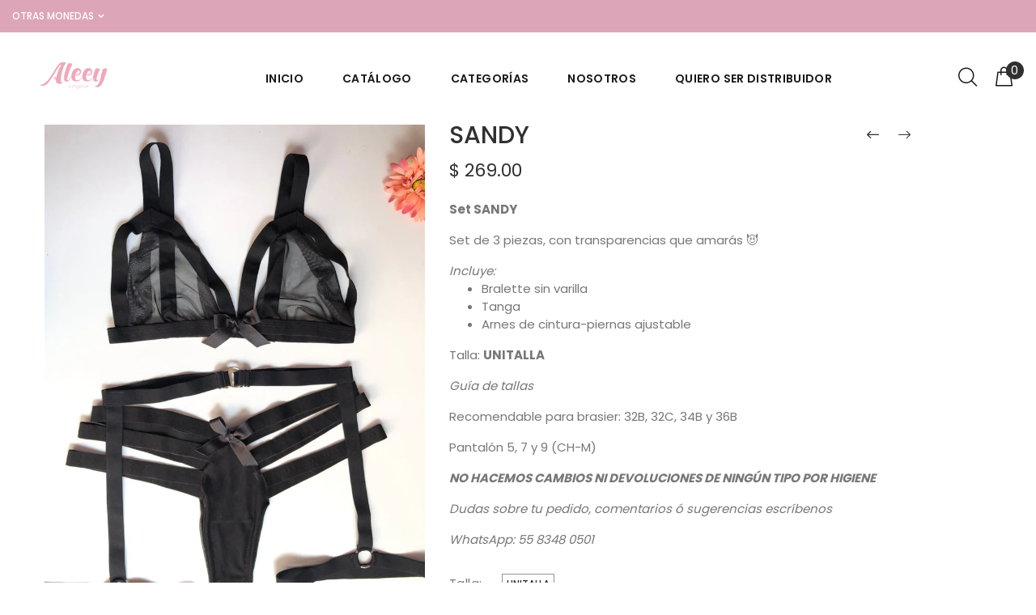

--- FILE ---
content_type: text/html; charset=utf-8
request_url: https://www.aleeystore.com/collections/coordinado-de-bralette/products/sandy
body_size: 28657
content:
<!doctype html>
<!--[if IE 9]> <html class="ie9 no-js" lang="es"> <![endif]-->
<!--[if (gt IE 9)|!(IE)]><!--> <html class="no-js" lang="es"> <!--<![endif]-->
<head>
  <!-- v1.1.1 Bixbang -->
  <!-- Basic page needs ================================================== -->
  <meta charset="utf-8">
  <!--[if IE]><meta http-equiv="X-UA-Compatible" content="IE=edge,chrome=1"><![endif]-->
  <meta name="viewport" content="width=device-width,initial-scale=1">
  <meta name="theme-color" content="#dda6b8">
  <meta name="keywords" content="Shopify Template" />
  <meta name="author" content="spyropress">
  <link rel="canonical" href="https://www.aleeystore.com/products/sandy"><link rel="shortcut icon" href="//www.aleeystore.com/cdn/shop/t/2/assets/favicon.png?v=115392340308677854691596407541" type="image/x-icon" /><!-- Title and description ================================================== --><title>SANDY
&ndash; Aleey Lingerie
</title><meta name="description" content="Set SANDY Set de 3 piezas, con transparencias que amarás 😈 Incluye: Bralette sin varilla Tanga  Arnes de cintura-piernas ajustable  Talla: UNITALLA Guía de tallas Recomendable para brasier: 32B, 32C, 34B y 36B Pantalón 5, 7 y 9 (CH-M)  NO HACEMOS CAMBIOS NI DEVOLUCIONES DE NINGÚN TIPO POR HIGIENE  Dudas sobre tu pedido"><meta name="timezone" content="US/Arizona"><!-- Social meta ================================================== --><!-- /snippets/social-meta-tags.liquid -->
<meta property="og:site_name" content="Aleey Lingerie">
<meta property="og:url" content="https://www.aleeystore.com/products/sandy">
<meta property="og:title" content="SANDY">
<meta property="og:type" content="product">
<meta property="og:description" content="Set SANDY Set de 3 piezas, con transparencias que amarás 😈 Incluye: Bralette sin varilla Tanga  Arnes de cintura-piernas ajustable  Talla: UNITALLA Guía de tallas Recomendable para brasier: 32B, 32C, 34B y 36B Pantalón 5, 7 y 9 (CH-M)  NO HACEMOS CAMBIOS NI DEVOLUCIONES DE NINGÚN TIPO POR HIGIENE  Dudas sobre tu pedido"><meta property="og:price:amount" content="269.00">
  <meta property="og:price:currency" content="MXN"><meta property="og:image" content="http://www.aleeystore.com/cdn/shop/files/Sandy_1200x1200.jpg?v=1701364443"><meta property="og:image" content="http://www.aleeystore.com/cdn/shop/files/Sandy249_1200x1200.jpg?v=1701364442">
<meta property="og:image:secure_url" content="https://www.aleeystore.com/cdn/shop/files/Sandy_1200x1200.jpg?v=1701364443"><meta property="og:image:secure_url" content="https://www.aleeystore.com/cdn/shop/files/Sandy249_1200x1200.jpg?v=1701364442">
<meta name="twitter:card" content="summary_large_image">
<meta name="twitter:title" content="SANDY">
<meta name="twitter:description" content="Set SANDY Set de 3 piezas, con transparencias que amarás 😈 Incluye: Bralette sin varilla Tanga  Arnes de cintura-piernas ajustable  Talla: UNITALLA Guía de tallas Recomendable para brasier: 32B, 32C, 34B y 36B Pantalón 5, 7 y 9 (CH-M)  NO HACEMOS CAMBIOS NI DEVOLUCIONES DE NINGÚN TIPO POR HIGIENE  Dudas sobre tu pedido">
<!-- Helpers ================================================== -->
  <!-- slider revolution ================================================== -->

 <style type="text/css">
    @font-face {
      font-family: 'revicons';
      src: url("//www.aleeystore.com/cdn/shop/t/2/assets/revicons.eot?v=41099164764038834561592681910");
      src: url("//www.aleeystore.com/cdn/shop/t/2/assets/revicons.eot%23iefix?229") format('embedded-opentype'),
           url("//www.aleeystore.com/cdn/shop/t/2/assets/revicons.woff?v=75075768985131144671592681912") format('woff'),
           url("//www.aleeystore.com/cdn/shop/t/2/assets/revicons.ttf?v=122609643915160486271592681911") format('truetype'),
           url("//www.aleeystore.com/cdn/shop/t/2/assets/revicons.svg?v=42424738085934219091592681911") format('svg');
      font-weight: normal;
      font-style: normal;
    }
</style>

  <link href="//www.aleeystore.com/cdn/shop/t/2/assets/settings.css?v=103133587794204907341592681918" rel="stylesheet" type="text/css" media="all" />
  <link href="//www.aleeystore.com/cdn/shop/t/2/assets/animations.css?v=183522849078408108351592681882" rel="stylesheet" type="text/css" media="all" />
  <link href="//www.aleeystore.com/cdn/shop/t/2/assets/aos.css?v=47836108365768059691592681883" rel="stylesheet" type="text/css" media="all" />
  <!-- CSS ================================================== -->
  <link rel="stylesheet" href="//www.aleeystore.com/cdn/shop/t/2/assets/styles.scss.css?v=111603181540343972631592681959">  
  <link href="https://stackpath.bootstrapcdn.com/font-awesome/4.7.0/css/font-awesome.min.css" rel="stylesheet"><link href="https://fonts.googleapis.com/css?family=Poppins:100,200,300,400,500,600,700,800,900" rel="stylesheet"><link href="https://fonts.googleapis.com/css?family=Beth+Ellen%7CRed+Hat+Display&display=swap" rel="stylesheet">
<link href="//www.aleeystore.com/cdn/shop/t/2/assets/flaticon.css?v=42705197153112388451592681895" rel="stylesheet" type="text/css" media="all" />
<link href="//www.aleeystore.com/cdn/shop/t/2/assets/theme.css?v=118151564904878378631712885703" rel="stylesheet" type="text/css" media="all" />


<script src="//www.aleeystore.com/cdn/shop/t/2/assets/jquery.min.js?v=146653844047132007351592681904"></script>
  <script type="text/javascript" src="https://ajax.googleapis.com/ajax/libs/jquery/1.11.1/jquery.js"></script>
  <!-- Header hook for plugins ================================================== -->
  <script>window.performance && window.performance.mark && window.performance.mark('shopify.content_for_header.start');</script><meta id="shopify-digital-wallet" name="shopify-digital-wallet" content="/41696526504/digital_wallets/dialog">
<meta name="shopify-checkout-api-token" content="c70d456de0692363f0685ad545f7ef11">
<meta id="in-context-paypal-metadata" data-shop-id="41696526504" data-venmo-supported="false" data-environment="production" data-locale="es_ES" data-paypal-v4="true" data-currency="MXN">
<link rel="alternate" type="application/json+oembed" href="https://www.aleeystore.com/products/sandy.oembed">
<script async="async" src="/checkouts/internal/preloads.js?locale=es-MX"></script>
<link rel="preconnect" href="https://shop.app" crossorigin="anonymous">
<script async="async" src="https://shop.app/checkouts/internal/preloads.js?locale=es-MX&shop_id=41696526504" crossorigin="anonymous"></script>
<script id="apple-pay-shop-capabilities" type="application/json">{"shopId":41696526504,"countryCode":"MX","currencyCode":"MXN","merchantCapabilities":["supports3DS"],"merchantId":"gid:\/\/shopify\/Shop\/41696526504","merchantName":"Aleey Lingerie","requiredBillingContactFields":["postalAddress","email","phone"],"requiredShippingContactFields":["postalAddress","email","phone"],"shippingType":"shipping","supportedNetworks":["visa","masterCard"],"total":{"type":"pending","label":"Aleey Lingerie","amount":"1.00"},"shopifyPaymentsEnabled":true,"supportsSubscriptions":true}</script>
<script id="shopify-features" type="application/json">{"accessToken":"c70d456de0692363f0685ad545f7ef11","betas":["rich-media-storefront-analytics"],"domain":"www.aleeystore.com","predictiveSearch":true,"shopId":41696526504,"locale":"es"}</script>
<script>var Shopify = Shopify || {};
Shopify.shop = "aleey-lingerie.myshopify.com";
Shopify.locale = "es";
Shopify.currency = {"active":"MXN","rate":"1.0"};
Shopify.country = "MX";
Shopify.theme = {"name":"Aleey Lingerie","id":102610829480,"schema_name":"Bixbang","schema_version":"1.0","theme_store_id":null,"role":"main"};
Shopify.theme.handle = "null";
Shopify.theme.style = {"id":null,"handle":null};
Shopify.cdnHost = "www.aleeystore.com/cdn";
Shopify.routes = Shopify.routes || {};
Shopify.routes.root = "/";</script>
<script type="module">!function(o){(o.Shopify=o.Shopify||{}).modules=!0}(window);</script>
<script>!function(o){function n(){var o=[];function n(){o.push(Array.prototype.slice.apply(arguments))}return n.q=o,n}var t=o.Shopify=o.Shopify||{};t.loadFeatures=n(),t.autoloadFeatures=n()}(window);</script>
<script>
  window.ShopifyPay = window.ShopifyPay || {};
  window.ShopifyPay.apiHost = "shop.app\/pay";
  window.ShopifyPay.redirectState = null;
</script>
<script id="shop-js-analytics" type="application/json">{"pageType":"product"}</script>
<script defer="defer" async type="module" src="//www.aleeystore.com/cdn/shopifycloud/shop-js/modules/v2/client.init-shop-cart-sync_CvZOh8Af.es.esm.js"></script>
<script defer="defer" async type="module" src="//www.aleeystore.com/cdn/shopifycloud/shop-js/modules/v2/chunk.common_3Rxs6Qxh.esm.js"></script>
<script type="module">
  await import("//www.aleeystore.com/cdn/shopifycloud/shop-js/modules/v2/client.init-shop-cart-sync_CvZOh8Af.es.esm.js");
await import("//www.aleeystore.com/cdn/shopifycloud/shop-js/modules/v2/chunk.common_3Rxs6Qxh.esm.js");

  window.Shopify.SignInWithShop?.initShopCartSync?.({"fedCMEnabled":true,"windoidEnabled":true});

</script>
<script>
  window.Shopify = window.Shopify || {};
  if (!window.Shopify.featureAssets) window.Shopify.featureAssets = {};
  window.Shopify.featureAssets['shop-js'] = {"shop-cart-sync":["modules/v2/client.shop-cart-sync_rmK0axmV.es.esm.js","modules/v2/chunk.common_3Rxs6Qxh.esm.js"],"init-fed-cm":["modules/v2/client.init-fed-cm_ZaR7zFve.es.esm.js","modules/v2/chunk.common_3Rxs6Qxh.esm.js"],"shop-button":["modules/v2/client.shop-button_DtKRgnFY.es.esm.js","modules/v2/chunk.common_3Rxs6Qxh.esm.js"],"shop-cash-offers":["modules/v2/client.shop-cash-offers_CD08217J.es.esm.js","modules/v2/chunk.common_3Rxs6Qxh.esm.js","modules/v2/chunk.modal_DPIzVVvN.esm.js"],"init-windoid":["modules/v2/client.init-windoid_B42Q2JHR.es.esm.js","modules/v2/chunk.common_3Rxs6Qxh.esm.js"],"shop-toast-manager":["modules/v2/client.shop-toast-manager_BhL87v9O.es.esm.js","modules/v2/chunk.common_3Rxs6Qxh.esm.js"],"init-shop-email-lookup-coordinator":["modules/v2/client.init-shop-email-lookup-coordinator_CFAE-OH8.es.esm.js","modules/v2/chunk.common_3Rxs6Qxh.esm.js"],"init-shop-cart-sync":["modules/v2/client.init-shop-cart-sync_CvZOh8Af.es.esm.js","modules/v2/chunk.common_3Rxs6Qxh.esm.js"],"avatar":["modules/v2/client.avatar_BTnouDA3.es.esm.js"],"pay-button":["modules/v2/client.pay-button_x3Sl_UWF.es.esm.js","modules/v2/chunk.common_3Rxs6Qxh.esm.js"],"init-customer-accounts":["modules/v2/client.init-customer-accounts_DwzgN7WB.es.esm.js","modules/v2/client.shop-login-button_Bwv8tzNm.es.esm.js","modules/v2/chunk.common_3Rxs6Qxh.esm.js","modules/v2/chunk.modal_DPIzVVvN.esm.js"],"init-shop-for-new-customer-accounts":["modules/v2/client.init-shop-for-new-customer-accounts_l0dYgp_m.es.esm.js","modules/v2/client.shop-login-button_Bwv8tzNm.es.esm.js","modules/v2/chunk.common_3Rxs6Qxh.esm.js","modules/v2/chunk.modal_DPIzVVvN.esm.js"],"shop-login-button":["modules/v2/client.shop-login-button_Bwv8tzNm.es.esm.js","modules/v2/chunk.common_3Rxs6Qxh.esm.js","modules/v2/chunk.modal_DPIzVVvN.esm.js"],"init-customer-accounts-sign-up":["modules/v2/client.init-customer-accounts-sign-up_CqSuJy7r.es.esm.js","modules/v2/client.shop-login-button_Bwv8tzNm.es.esm.js","modules/v2/chunk.common_3Rxs6Qxh.esm.js","modules/v2/chunk.modal_DPIzVVvN.esm.js"],"shop-follow-button":["modules/v2/client.shop-follow-button_sMoqSZtr.es.esm.js","modules/v2/chunk.common_3Rxs6Qxh.esm.js","modules/v2/chunk.modal_DPIzVVvN.esm.js"],"checkout-modal":["modules/v2/client.checkout-modal_CwKmoEcx.es.esm.js","modules/v2/chunk.common_3Rxs6Qxh.esm.js","modules/v2/chunk.modal_DPIzVVvN.esm.js"],"lead-capture":["modules/v2/client.lead-capture_De9xQpTV.es.esm.js","modules/v2/chunk.common_3Rxs6Qxh.esm.js","modules/v2/chunk.modal_DPIzVVvN.esm.js"],"shop-login":["modules/v2/client.shop-login_DZKlOsWP.es.esm.js","modules/v2/chunk.common_3Rxs6Qxh.esm.js","modules/v2/chunk.modal_DPIzVVvN.esm.js"],"payment-terms":["modules/v2/client.payment-terms_WyOlUs-o.es.esm.js","modules/v2/chunk.common_3Rxs6Qxh.esm.js","modules/v2/chunk.modal_DPIzVVvN.esm.js"]};
</script>
<script>(function() {
  var isLoaded = false;
  function asyncLoad() {
    if (isLoaded) return;
    isLoaded = true;
    var urls = ["https:\/\/cdn.shopify.com\/s\/files\/1\/0416\/9652\/6504\/t\/2\/assets\/globo.formbuilder.init.js?v=1596133878\u0026shop=aleey-lingerie.myshopify.com","https:\/\/s3.amazonaws.com\/conektaapi\/v1.0.0\/js\/conekta_shopify.js?shop=aleey-lingerie.myshopify.com"];
    for (var i = 0; i < urls.length; i++) {
      var s = document.createElement('script');
      s.type = 'text/javascript';
      s.async = true;
      s.src = urls[i];
      var x = document.getElementsByTagName('script')[0];
      x.parentNode.insertBefore(s, x);
    }
  };
  if(window.attachEvent) {
    window.attachEvent('onload', asyncLoad);
  } else {
    window.addEventListener('load', asyncLoad, false);
  }
})();</script>
<script id="__st">var __st={"a":41696526504,"offset":-21600,"reqid":"4251b111-b128-4f4b-8eae-191abd7d31cd-1768695798","pageurl":"www.aleeystore.com\/collections\/coordinado-de-bralette\/products\/sandy","u":"49456b7020b1","p":"product","rtyp":"product","rid":8207917908183};</script>
<script>window.ShopifyPaypalV4VisibilityTracking = true;</script>
<script id="captcha-bootstrap">!function(){'use strict';const t='contact',e='account',n='new_comment',o=[[t,t],['blogs',n],['comments',n],[t,'customer']],c=[[e,'customer_login'],[e,'guest_login'],[e,'recover_customer_password'],[e,'create_customer']],r=t=>t.map((([t,e])=>`form[action*='/${t}']:not([data-nocaptcha='true']) input[name='form_type'][value='${e}']`)).join(','),a=t=>()=>t?[...document.querySelectorAll(t)].map((t=>t.form)):[];function s(){const t=[...o],e=r(t);return a(e)}const i='password',u='form_key',d=['recaptcha-v3-token','g-recaptcha-response','h-captcha-response',i],f=()=>{try{return window.sessionStorage}catch{return}},m='__shopify_v',_=t=>t.elements[u];function p(t,e,n=!1){try{const o=window.sessionStorage,c=JSON.parse(o.getItem(e)),{data:r}=function(t){const{data:e,action:n}=t;return t[m]||n?{data:e,action:n}:{data:t,action:n}}(c);for(const[e,n]of Object.entries(r))t.elements[e]&&(t.elements[e].value=n);n&&o.removeItem(e)}catch(o){console.error('form repopulation failed',{error:o})}}const l='form_type',E='cptcha';function T(t){t.dataset[E]=!0}const w=window,h=w.document,L='Shopify',v='ce_forms',y='captcha';let A=!1;((t,e)=>{const n=(g='f06e6c50-85a8-45c8-87d0-21a2b65856fe',I='https://cdn.shopify.com/shopifycloud/storefront-forms-hcaptcha/ce_storefront_forms_captcha_hcaptcha.v1.5.2.iife.js',D={infoText:'Protegido por hCaptcha',privacyText:'Privacidad',termsText:'Términos'},(t,e,n)=>{const o=w[L][v],c=o.bindForm;if(c)return c(t,g,e,D).then(n);var r;o.q.push([[t,g,e,D],n]),r=I,A||(h.body.append(Object.assign(h.createElement('script'),{id:'captcha-provider',async:!0,src:r})),A=!0)});var g,I,D;w[L]=w[L]||{},w[L][v]=w[L][v]||{},w[L][v].q=[],w[L][y]=w[L][y]||{},w[L][y].protect=function(t,e){n(t,void 0,e),T(t)},Object.freeze(w[L][y]),function(t,e,n,w,h,L){const[v,y,A,g]=function(t,e,n){const i=e?o:[],u=t?c:[],d=[...i,...u],f=r(d),m=r(i),_=r(d.filter((([t,e])=>n.includes(e))));return[a(f),a(m),a(_),s()]}(w,h,L),I=t=>{const e=t.target;return e instanceof HTMLFormElement?e:e&&e.form},D=t=>v().includes(t);t.addEventListener('submit',(t=>{const e=I(t);if(!e)return;const n=D(e)&&!e.dataset.hcaptchaBound&&!e.dataset.recaptchaBound,o=_(e),c=g().includes(e)&&(!o||!o.value);(n||c)&&t.preventDefault(),c&&!n&&(function(t){try{if(!f())return;!function(t){const e=f();if(!e)return;const n=_(t);if(!n)return;const o=n.value;o&&e.removeItem(o)}(t);const e=Array.from(Array(32),(()=>Math.random().toString(36)[2])).join('');!function(t,e){_(t)||t.append(Object.assign(document.createElement('input'),{type:'hidden',name:u})),t.elements[u].value=e}(t,e),function(t,e){const n=f();if(!n)return;const o=[...t.querySelectorAll(`input[type='${i}']`)].map((({name:t})=>t)),c=[...d,...o],r={};for(const[a,s]of new FormData(t).entries())c.includes(a)||(r[a]=s);n.setItem(e,JSON.stringify({[m]:1,action:t.action,data:r}))}(t,e)}catch(e){console.error('failed to persist form',e)}}(e),e.submit())}));const S=(t,e)=>{t&&!t.dataset[E]&&(n(t,e.some((e=>e===t))),T(t))};for(const o of['focusin','change'])t.addEventListener(o,(t=>{const e=I(t);D(e)&&S(e,y())}));const B=e.get('form_key'),M=e.get(l),P=B&&M;t.addEventListener('DOMContentLoaded',(()=>{const t=y();if(P)for(const e of t)e.elements[l].value===M&&p(e,B);[...new Set([...A(),...v().filter((t=>'true'===t.dataset.shopifyCaptcha))])].forEach((e=>S(e,t)))}))}(h,new URLSearchParams(w.location.search),n,t,e,['guest_login'])})(!0,!0)}();</script>
<script integrity="sha256-4kQ18oKyAcykRKYeNunJcIwy7WH5gtpwJnB7kiuLZ1E=" data-source-attribution="shopify.loadfeatures" defer="defer" src="//www.aleeystore.com/cdn/shopifycloud/storefront/assets/storefront/load_feature-a0a9edcb.js" crossorigin="anonymous"></script>
<script crossorigin="anonymous" defer="defer" src="//www.aleeystore.com/cdn/shopifycloud/storefront/assets/shopify_pay/storefront-65b4c6d7.js?v=20250812"></script>
<script data-source-attribution="shopify.dynamic_checkout.dynamic.init">var Shopify=Shopify||{};Shopify.PaymentButton=Shopify.PaymentButton||{isStorefrontPortableWallets:!0,init:function(){window.Shopify.PaymentButton.init=function(){};var t=document.createElement("script");t.src="https://www.aleeystore.com/cdn/shopifycloud/portable-wallets/latest/portable-wallets.es.js",t.type="module",document.head.appendChild(t)}};
</script>
<script data-source-attribution="shopify.dynamic_checkout.buyer_consent">
  function portableWalletsHideBuyerConsent(e){var t=document.getElementById("shopify-buyer-consent"),n=document.getElementById("shopify-subscription-policy-button");t&&n&&(t.classList.add("hidden"),t.setAttribute("aria-hidden","true"),n.removeEventListener("click",e))}function portableWalletsShowBuyerConsent(e){var t=document.getElementById("shopify-buyer-consent"),n=document.getElementById("shopify-subscription-policy-button");t&&n&&(t.classList.remove("hidden"),t.removeAttribute("aria-hidden"),n.addEventListener("click",e))}window.Shopify?.PaymentButton&&(window.Shopify.PaymentButton.hideBuyerConsent=portableWalletsHideBuyerConsent,window.Shopify.PaymentButton.showBuyerConsent=portableWalletsShowBuyerConsent);
</script>
<script data-source-attribution="shopify.dynamic_checkout.cart.bootstrap">document.addEventListener("DOMContentLoaded",(function(){function t(){return document.querySelector("shopify-accelerated-checkout-cart, shopify-accelerated-checkout")}if(t())Shopify.PaymentButton.init();else{new MutationObserver((function(e,n){t()&&(Shopify.PaymentButton.init(),n.disconnect())})).observe(document.body,{childList:!0,subtree:!0})}}));
</script>
<link id="shopify-accelerated-checkout-styles" rel="stylesheet" media="screen" href="https://www.aleeystore.com/cdn/shopifycloud/portable-wallets/latest/accelerated-checkout-backwards-compat.css" crossorigin="anonymous">
<style id="shopify-accelerated-checkout-cart">
        #shopify-buyer-consent {
  margin-top: 1em;
  display: inline-block;
  width: 100%;
}

#shopify-buyer-consent.hidden {
  display: none;
}

#shopify-subscription-policy-button {
  background: none;
  border: none;
  padding: 0;
  text-decoration: underline;
  font-size: inherit;
  cursor: pointer;
}

#shopify-subscription-policy-button::before {
  box-shadow: none;
}

      </style>
<link rel="stylesheet" media="screen" href="//www.aleeystore.com/cdn/shop/t/2/compiled_assets/styles.css?229">
<script id="sections-script" data-sections="promo-fixed" defer="defer" src="//www.aleeystore.com/cdn/shop/t/2/compiled_assets/scripts.js?229"></script>
<script>window.performance && window.performance.mark && window.performance.mark('shopify.content_for_header.end');</script>
  <!-- /Header hook for plugins ================================================== --><!-- "snippets/judgeme_core.liquid" was not rendered, the associated app was uninstalled -->

<link href="https://monorail-edge.shopifysvc.com" rel="dns-prefetch">
<script>(function(){if ("sendBeacon" in navigator && "performance" in window) {try {var session_token_from_headers = performance.getEntriesByType('navigation')[0].serverTiming.find(x => x.name == '_s').description;} catch {var session_token_from_headers = undefined;}var session_cookie_matches = document.cookie.match(/_shopify_s=([^;]*)/);var session_token_from_cookie = session_cookie_matches && session_cookie_matches.length === 2 ? session_cookie_matches[1] : "";var session_token = session_token_from_headers || session_token_from_cookie || "";function handle_abandonment_event(e) {var entries = performance.getEntries().filter(function(entry) {return /monorail-edge.shopifysvc.com/.test(entry.name);});if (!window.abandonment_tracked && entries.length === 0) {window.abandonment_tracked = true;var currentMs = Date.now();var navigation_start = performance.timing.navigationStart;var payload = {shop_id: 41696526504,url: window.location.href,navigation_start,duration: currentMs - navigation_start,session_token,page_type: "product"};window.navigator.sendBeacon("https://monorail-edge.shopifysvc.com/v1/produce", JSON.stringify({schema_id: "online_store_buyer_site_abandonment/1.1",payload: payload,metadata: {event_created_at_ms: currentMs,event_sent_at_ms: currentMs}}));}}window.addEventListener('pagehide', handle_abandonment_event);}}());</script>
<script id="web-pixels-manager-setup">(function e(e,d,r,n,o){if(void 0===o&&(o={}),!Boolean(null===(a=null===(i=window.Shopify)||void 0===i?void 0:i.analytics)||void 0===a?void 0:a.replayQueue)){var i,a;window.Shopify=window.Shopify||{};var t=window.Shopify;t.analytics=t.analytics||{};var s=t.analytics;s.replayQueue=[],s.publish=function(e,d,r){return s.replayQueue.push([e,d,r]),!0};try{self.performance.mark("wpm:start")}catch(e){}var l=function(){var e={modern:/Edge?\/(1{2}[4-9]|1[2-9]\d|[2-9]\d{2}|\d{4,})\.\d+(\.\d+|)|Firefox\/(1{2}[4-9]|1[2-9]\d|[2-9]\d{2}|\d{4,})\.\d+(\.\d+|)|Chrom(ium|e)\/(9{2}|\d{3,})\.\d+(\.\d+|)|(Maci|X1{2}).+ Version\/(15\.\d+|(1[6-9]|[2-9]\d|\d{3,})\.\d+)([,.]\d+|)( \(\w+\)|)( Mobile\/\w+|) Safari\/|Chrome.+OPR\/(9{2}|\d{3,})\.\d+\.\d+|(CPU[ +]OS|iPhone[ +]OS|CPU[ +]iPhone|CPU IPhone OS|CPU iPad OS)[ +]+(15[._]\d+|(1[6-9]|[2-9]\d|\d{3,})[._]\d+)([._]\d+|)|Android:?[ /-](13[3-9]|1[4-9]\d|[2-9]\d{2}|\d{4,})(\.\d+|)(\.\d+|)|Android.+Firefox\/(13[5-9]|1[4-9]\d|[2-9]\d{2}|\d{4,})\.\d+(\.\d+|)|Android.+Chrom(ium|e)\/(13[3-9]|1[4-9]\d|[2-9]\d{2}|\d{4,})\.\d+(\.\d+|)|SamsungBrowser\/([2-9]\d|\d{3,})\.\d+/,legacy:/Edge?\/(1[6-9]|[2-9]\d|\d{3,})\.\d+(\.\d+|)|Firefox\/(5[4-9]|[6-9]\d|\d{3,})\.\d+(\.\d+|)|Chrom(ium|e)\/(5[1-9]|[6-9]\d|\d{3,})\.\d+(\.\d+|)([\d.]+$|.*Safari\/(?![\d.]+ Edge\/[\d.]+$))|(Maci|X1{2}).+ Version\/(10\.\d+|(1[1-9]|[2-9]\d|\d{3,})\.\d+)([,.]\d+|)( \(\w+\)|)( Mobile\/\w+|) Safari\/|Chrome.+OPR\/(3[89]|[4-9]\d|\d{3,})\.\d+\.\d+|(CPU[ +]OS|iPhone[ +]OS|CPU[ +]iPhone|CPU IPhone OS|CPU iPad OS)[ +]+(10[._]\d+|(1[1-9]|[2-9]\d|\d{3,})[._]\d+)([._]\d+|)|Android:?[ /-](13[3-9]|1[4-9]\d|[2-9]\d{2}|\d{4,})(\.\d+|)(\.\d+|)|Mobile Safari.+OPR\/([89]\d|\d{3,})\.\d+\.\d+|Android.+Firefox\/(13[5-9]|1[4-9]\d|[2-9]\d{2}|\d{4,})\.\d+(\.\d+|)|Android.+Chrom(ium|e)\/(13[3-9]|1[4-9]\d|[2-9]\d{2}|\d{4,})\.\d+(\.\d+|)|Android.+(UC? ?Browser|UCWEB|U3)[ /]?(15\.([5-9]|\d{2,})|(1[6-9]|[2-9]\d|\d{3,})\.\d+)\.\d+|SamsungBrowser\/(5\.\d+|([6-9]|\d{2,})\.\d+)|Android.+MQ{2}Browser\/(14(\.(9|\d{2,})|)|(1[5-9]|[2-9]\d|\d{3,})(\.\d+|))(\.\d+|)|K[Aa][Ii]OS\/(3\.\d+|([4-9]|\d{2,})\.\d+)(\.\d+|)/},d=e.modern,r=e.legacy,n=navigator.userAgent;return n.match(d)?"modern":n.match(r)?"legacy":"unknown"}(),u="modern"===l?"modern":"legacy",c=(null!=n?n:{modern:"",legacy:""})[u],f=function(e){return[e.baseUrl,"/wpm","/b",e.hashVersion,"modern"===e.buildTarget?"m":"l",".js"].join("")}({baseUrl:d,hashVersion:r,buildTarget:u}),m=function(e){var d=e.version,r=e.bundleTarget,n=e.surface,o=e.pageUrl,i=e.monorailEndpoint;return{emit:function(e){var a=e.status,t=e.errorMsg,s=(new Date).getTime(),l=JSON.stringify({metadata:{event_sent_at_ms:s},events:[{schema_id:"web_pixels_manager_load/3.1",payload:{version:d,bundle_target:r,page_url:o,status:a,surface:n,error_msg:t},metadata:{event_created_at_ms:s}}]});if(!i)return console&&console.warn&&console.warn("[Web Pixels Manager] No Monorail endpoint provided, skipping logging."),!1;try{return self.navigator.sendBeacon.bind(self.navigator)(i,l)}catch(e){}var u=new XMLHttpRequest;try{return u.open("POST",i,!0),u.setRequestHeader("Content-Type","text/plain"),u.send(l),!0}catch(e){return console&&console.warn&&console.warn("[Web Pixels Manager] Got an unhandled error while logging to Monorail."),!1}}}}({version:r,bundleTarget:l,surface:e.surface,pageUrl:self.location.href,monorailEndpoint:e.monorailEndpoint});try{o.browserTarget=l,function(e){var d=e.src,r=e.async,n=void 0===r||r,o=e.onload,i=e.onerror,a=e.sri,t=e.scriptDataAttributes,s=void 0===t?{}:t,l=document.createElement("script"),u=document.querySelector("head"),c=document.querySelector("body");if(l.async=n,l.src=d,a&&(l.integrity=a,l.crossOrigin="anonymous"),s)for(var f in s)if(Object.prototype.hasOwnProperty.call(s,f))try{l.dataset[f]=s[f]}catch(e){}if(o&&l.addEventListener("load",o),i&&l.addEventListener("error",i),u)u.appendChild(l);else{if(!c)throw new Error("Did not find a head or body element to append the script");c.appendChild(l)}}({src:f,async:!0,onload:function(){if(!function(){var e,d;return Boolean(null===(d=null===(e=window.Shopify)||void 0===e?void 0:e.analytics)||void 0===d?void 0:d.initialized)}()){var d=window.webPixelsManager.init(e)||void 0;if(d){var r=window.Shopify.analytics;r.replayQueue.forEach((function(e){var r=e[0],n=e[1],o=e[2];d.publishCustomEvent(r,n,o)})),r.replayQueue=[],r.publish=d.publishCustomEvent,r.visitor=d.visitor,r.initialized=!0}}},onerror:function(){return m.emit({status:"failed",errorMsg:"".concat(f," has failed to load")})},sri:function(e){var d=/^sha384-[A-Za-z0-9+/=]+$/;return"string"==typeof e&&d.test(e)}(c)?c:"",scriptDataAttributes:o}),m.emit({status:"loading"})}catch(e){m.emit({status:"failed",errorMsg:(null==e?void 0:e.message)||"Unknown error"})}}})({shopId: 41696526504,storefrontBaseUrl: "https://www.aleeystore.com",extensionsBaseUrl: "https://extensions.shopifycdn.com/cdn/shopifycloud/web-pixels-manager",monorailEndpoint: "https://monorail-edge.shopifysvc.com/unstable/produce_batch",surface: "storefront-renderer",enabledBetaFlags: ["2dca8a86"],webPixelsConfigList: [{"id":"shopify-app-pixel","configuration":"{}","eventPayloadVersion":"v1","runtimeContext":"STRICT","scriptVersion":"0450","apiClientId":"shopify-pixel","type":"APP","privacyPurposes":["ANALYTICS","MARKETING"]},{"id":"shopify-custom-pixel","eventPayloadVersion":"v1","runtimeContext":"LAX","scriptVersion":"0450","apiClientId":"shopify-pixel","type":"CUSTOM","privacyPurposes":["ANALYTICS","MARKETING"]}],isMerchantRequest: false,initData: {"shop":{"name":"Aleey Lingerie","paymentSettings":{"currencyCode":"MXN"},"myshopifyDomain":"aleey-lingerie.myshopify.com","countryCode":"MX","storefrontUrl":"https:\/\/www.aleeystore.com"},"customer":null,"cart":null,"checkout":null,"productVariants":[{"price":{"amount":269.0,"currencyCode":"MXN"},"product":{"title":"SANDY","vendor":"Aleey Lingerie","id":"8207917908183","untranslatedTitle":"SANDY","url":"\/products\/sandy","type":"Bralette, tanga y arnés"},"id":"44294099665111","image":{"src":"\/\/www.aleeystore.com\/cdn\/shop\/files\/Sandy.jpg?v=1701364443"},"sku":"","title":"UNITALLA","untranslatedTitle":"UNITALLA"}],"purchasingCompany":null},},"https://www.aleeystore.com/cdn","fcfee988w5aeb613cpc8e4bc33m6693e112",{"modern":"","legacy":""},{"shopId":"41696526504","storefrontBaseUrl":"https:\/\/www.aleeystore.com","extensionBaseUrl":"https:\/\/extensions.shopifycdn.com\/cdn\/shopifycloud\/web-pixels-manager","surface":"storefront-renderer","enabledBetaFlags":"[\"2dca8a86\"]","isMerchantRequest":"false","hashVersion":"fcfee988w5aeb613cpc8e4bc33m6693e112","publish":"custom","events":"[[\"page_viewed\",{}],[\"product_viewed\",{\"productVariant\":{\"price\":{\"amount\":269.0,\"currencyCode\":\"MXN\"},\"product\":{\"title\":\"SANDY\",\"vendor\":\"Aleey Lingerie\",\"id\":\"8207917908183\",\"untranslatedTitle\":\"SANDY\",\"url\":\"\/products\/sandy\",\"type\":\"Bralette, tanga y arnés\"},\"id\":\"44294099665111\",\"image\":{\"src\":\"\/\/www.aleeystore.com\/cdn\/shop\/files\/Sandy.jpg?v=1701364443\"},\"sku\":\"\",\"title\":\"UNITALLA\",\"untranslatedTitle\":\"UNITALLA\"}}]]"});</script><script>
  window.ShopifyAnalytics = window.ShopifyAnalytics || {};
  window.ShopifyAnalytics.meta = window.ShopifyAnalytics.meta || {};
  window.ShopifyAnalytics.meta.currency = 'MXN';
  var meta = {"product":{"id":8207917908183,"gid":"gid:\/\/shopify\/Product\/8207917908183","vendor":"Aleey Lingerie","type":"Bralette, tanga y arnés","handle":"sandy","variants":[{"id":44294099665111,"price":26900,"name":"SANDY - UNITALLA","public_title":"UNITALLA","sku":""}],"remote":false},"page":{"pageType":"product","resourceType":"product","resourceId":8207917908183,"requestId":"4251b111-b128-4f4b-8eae-191abd7d31cd-1768695798"}};
  for (var attr in meta) {
    window.ShopifyAnalytics.meta[attr] = meta[attr];
  }
</script>
<script class="analytics">
  (function () {
    var customDocumentWrite = function(content) {
      var jquery = null;

      if (window.jQuery) {
        jquery = window.jQuery;
      } else if (window.Checkout && window.Checkout.$) {
        jquery = window.Checkout.$;
      }

      if (jquery) {
        jquery('body').append(content);
      }
    };

    var hasLoggedConversion = function(token) {
      if (token) {
        return document.cookie.indexOf('loggedConversion=' + token) !== -1;
      }
      return false;
    }

    var setCookieIfConversion = function(token) {
      if (token) {
        var twoMonthsFromNow = new Date(Date.now());
        twoMonthsFromNow.setMonth(twoMonthsFromNow.getMonth() + 2);

        document.cookie = 'loggedConversion=' + token + '; expires=' + twoMonthsFromNow;
      }
    }

    var trekkie = window.ShopifyAnalytics.lib = window.trekkie = window.trekkie || [];
    if (trekkie.integrations) {
      return;
    }
    trekkie.methods = [
      'identify',
      'page',
      'ready',
      'track',
      'trackForm',
      'trackLink'
    ];
    trekkie.factory = function(method) {
      return function() {
        var args = Array.prototype.slice.call(arguments);
        args.unshift(method);
        trekkie.push(args);
        return trekkie;
      };
    };
    for (var i = 0; i < trekkie.methods.length; i++) {
      var key = trekkie.methods[i];
      trekkie[key] = trekkie.factory(key);
    }
    trekkie.load = function(config) {
      trekkie.config = config || {};
      trekkie.config.initialDocumentCookie = document.cookie;
      var first = document.getElementsByTagName('script')[0];
      var script = document.createElement('script');
      script.type = 'text/javascript';
      script.onerror = function(e) {
        var scriptFallback = document.createElement('script');
        scriptFallback.type = 'text/javascript';
        scriptFallback.onerror = function(error) {
                var Monorail = {
      produce: function produce(monorailDomain, schemaId, payload) {
        var currentMs = new Date().getTime();
        var event = {
          schema_id: schemaId,
          payload: payload,
          metadata: {
            event_created_at_ms: currentMs,
            event_sent_at_ms: currentMs
          }
        };
        return Monorail.sendRequest("https://" + monorailDomain + "/v1/produce", JSON.stringify(event));
      },
      sendRequest: function sendRequest(endpointUrl, payload) {
        // Try the sendBeacon API
        if (window && window.navigator && typeof window.navigator.sendBeacon === 'function' && typeof window.Blob === 'function' && !Monorail.isIos12()) {
          var blobData = new window.Blob([payload], {
            type: 'text/plain'
          });

          if (window.navigator.sendBeacon(endpointUrl, blobData)) {
            return true;
          } // sendBeacon was not successful

        } // XHR beacon

        var xhr = new XMLHttpRequest();

        try {
          xhr.open('POST', endpointUrl);
          xhr.setRequestHeader('Content-Type', 'text/plain');
          xhr.send(payload);
        } catch (e) {
          console.log(e);
        }

        return false;
      },
      isIos12: function isIos12() {
        return window.navigator.userAgent.lastIndexOf('iPhone; CPU iPhone OS 12_') !== -1 || window.navigator.userAgent.lastIndexOf('iPad; CPU OS 12_') !== -1;
      }
    };
    Monorail.produce('monorail-edge.shopifysvc.com',
      'trekkie_storefront_load_errors/1.1',
      {shop_id: 41696526504,
      theme_id: 102610829480,
      app_name: "storefront",
      context_url: window.location.href,
      source_url: "//www.aleeystore.com/cdn/s/trekkie.storefront.cd680fe47e6c39ca5d5df5f0a32d569bc48c0f27.min.js"});

        };
        scriptFallback.async = true;
        scriptFallback.src = '//www.aleeystore.com/cdn/s/trekkie.storefront.cd680fe47e6c39ca5d5df5f0a32d569bc48c0f27.min.js';
        first.parentNode.insertBefore(scriptFallback, first);
      };
      script.async = true;
      script.src = '//www.aleeystore.com/cdn/s/trekkie.storefront.cd680fe47e6c39ca5d5df5f0a32d569bc48c0f27.min.js';
      first.parentNode.insertBefore(script, first);
    };
    trekkie.load(
      {"Trekkie":{"appName":"storefront","development":false,"defaultAttributes":{"shopId":41696526504,"isMerchantRequest":null,"themeId":102610829480,"themeCityHash":"11639932013502684084","contentLanguage":"es","currency":"MXN","eventMetadataId":"98b7bb08-dc65-48f6-8033-760a6a21c536"},"isServerSideCookieWritingEnabled":true,"monorailRegion":"shop_domain","enabledBetaFlags":["65f19447"]},"Session Attribution":{},"S2S":{"facebookCapiEnabled":false,"source":"trekkie-storefront-renderer","apiClientId":580111}}
    );

    var loaded = false;
    trekkie.ready(function() {
      if (loaded) return;
      loaded = true;

      window.ShopifyAnalytics.lib = window.trekkie;

      var originalDocumentWrite = document.write;
      document.write = customDocumentWrite;
      try { window.ShopifyAnalytics.merchantGoogleAnalytics.call(this); } catch(error) {};
      document.write = originalDocumentWrite;

      window.ShopifyAnalytics.lib.page(null,{"pageType":"product","resourceType":"product","resourceId":8207917908183,"requestId":"4251b111-b128-4f4b-8eae-191abd7d31cd-1768695798","shopifyEmitted":true});

      var match = window.location.pathname.match(/checkouts\/(.+)\/(thank_you|post_purchase)/)
      var token = match? match[1]: undefined;
      if (!hasLoggedConversion(token)) {
        setCookieIfConversion(token);
        window.ShopifyAnalytics.lib.track("Viewed Product",{"currency":"MXN","variantId":44294099665111,"productId":8207917908183,"productGid":"gid:\/\/shopify\/Product\/8207917908183","name":"SANDY - UNITALLA","price":"269.00","sku":"","brand":"Aleey Lingerie","variant":"UNITALLA","category":"Bralette, tanga y arnés","nonInteraction":true,"remote":false},undefined,undefined,{"shopifyEmitted":true});
      window.ShopifyAnalytics.lib.track("monorail:\/\/trekkie_storefront_viewed_product\/1.1",{"currency":"MXN","variantId":44294099665111,"productId":8207917908183,"productGid":"gid:\/\/shopify\/Product\/8207917908183","name":"SANDY - UNITALLA","price":"269.00","sku":"","brand":"Aleey Lingerie","variant":"UNITALLA","category":"Bralette, tanga y arnés","nonInteraction":true,"remote":false,"referer":"https:\/\/www.aleeystore.com\/collections\/coordinado-de-bralette\/products\/sandy"});
      }
    });


        var eventsListenerScript = document.createElement('script');
        eventsListenerScript.async = true;
        eventsListenerScript.src = "//www.aleeystore.com/cdn/shopifycloud/storefront/assets/shop_events_listener-3da45d37.js";
        document.getElementsByTagName('head')[0].appendChild(eventsListenerScript);

})();</script>
<script
  defer
  src="https://www.aleeystore.com/cdn/shopifycloud/perf-kit/shopify-perf-kit-3.0.4.min.js"
  data-application="storefront-renderer"
  data-shop-id="41696526504"
  data-render-region="gcp-us-central1"
  data-page-type="product"
  data-theme-instance-id="102610829480"
  data-theme-name="Bixbang"
  data-theme-version="1.0"
  data-monorail-region="shop_domain"
  data-resource-timing-sampling-rate="10"
  data-shs="true"
  data-shs-beacon="true"
  data-shs-export-with-fetch="true"
  data-shs-logs-sample-rate="1"
  data-shs-beacon-endpoint="https://www.aleeystore.com/api/collect"
></script>
</head>


<link href="//www.aleeystore.com/cdn/shop/t/2/assets/globo.formbuilder.css?v=8416596751443643681596133875" rel="stylesheet" type="text/css" media="all" /><script>
	var Globo = Globo || {};
    Globo.FormBuilder = Globo.FormBuilder || {}
    Globo.FormBuilder.url = "https://form.globosoftware.net"
    Globo.FormBuilder.shop = {
        settings : {
            reCaptcha : {
                siteKey : ''
            }
        },
        pricing:{
            features:{
                fileUpload : 2,
                removeCopyright : false
            }
        }
    }
    Globo.FormBuilder.forms = []

        Globo.FormBuilder.page = {
        title : document.title,
        href : window.location.href
    }
</script>

<script type="text/template" id="globo-formbuilder-dynamicCSS">

	.globo-form-app{
    max-width: {{configs.appearance.width}}px;
    width: -webkit-fill-available;
    background-color:#FFF;
    {% if configs.appearance.background == 'color' %}
    background-color: {{configs.appearance.backgroundColor}};
    {% endif %}
    {% if configs.appearance.background == 'image' %}
    background-image : url('{{configs.appearance.backgroundImage}}');
    background-position: center {{configs.appearance.backgroundImageAlignment}};;
    background-repeat:no-repeat;
    background-size: cover;
    {% endif %}
}

.globo-form-app .globo-heading{
    color: {{configs.appearance.headingColor}}
}
.globo-form-app .globo-description,
.globo-form-app .header .globo-description{
    color: {{configs.appearance.descriptionColor}}
}
.globo-form-app .globo-label,
.globo-form-app .globo-form-control label.globo-label{
    color: {{configs.appearance.labelColor}}
}
.globo-form-app .globo-form-control .help-text.globo-description{
    color: {{configs.appearance.descriptionColor}}
}
.globo-form-app .globo-form-control .checkbox-wrapper .globo-option,
.globo-form-app .globo-form-control .radio-wrapper .globo-option
{
    color: {{configs.appearance.optionColor}}
}
.globo-form-app .footer{
    text-align:{{configs.footer.submitAlignment}};
}
.globo-form-app .footer button{
    border:1px solid {{configs.appearance.mainColor}};
    {% if configs.footer.submitFullWidth %}
        width:100%;
    {% endif %}
}
.globo-form-app .footer button.submit,
.globo-form-app .footer button.action.loading .spinner{
    background-color: {{configs.appearance.mainColor}};
    color : {{ configs.appearance.mainColor | idealTextColor }};
}
.globo-form-app .globo-form-control .star-rating>fieldset:not(:checked)>label:before {
    content: url('data:image/svg+xml; utf8, <svg aria-hidden="true" focusable="false" data-prefix="far" data-icon="star" class="svg-inline--fa fa-star fa-w-18" role="img" xmlns="http://www.w3.org/2000/svg" viewBox="0 0 576 512"><path fill="{{configs.appearance.mainColor | encodeHexColor }}" d="M528.1 171.5L382 150.2 316.7 17.8c-11.7-23.6-45.6-23.9-57.4 0L194 150.2 47.9 171.5c-26.2 3.8-36.7 36.1-17.7 54.6l105.7 103-25 145.5c-4.5 26.3 23.2 46 46.4 33.7L288 439.6l130.7 68.7c23.2 12.2 50.9-7.4 46.4-33.7l-25-145.5 105.7-103c19-18.5 8.5-50.8-17.7-54.6zM388.6 312.3l23.7 138.4L288 385.4l-124.3 65.3 23.7-138.4-100.6-98 139-20.2 62.2-126 62.2 126 139 20.2-100.6 98z"></path></svg>');
}
.globo-form-app .globo-form-control .star-rating>fieldset>input:checked ~ label:before {
    content: url('data:image/svg+xml; utf8, <svg aria-hidden="true" focusable="false" data-prefix="fas" data-icon="star" class="svg-inline--fa fa-star fa-w-18" role="img" xmlns="http://www.w3.org/2000/svg" viewBox="0 0 576 512"><path fill="{{configs.appearance.mainColor | encodeHexColor }}" d="M259.3 17.8L194 150.2 47.9 171.5c-26.2 3.8-36.7 36.1-17.7 54.6l105.7 103-25 145.5c-4.5 26.3 23.2 46 46.4 33.7L288 439.6l130.7 68.7c23.2 12.2 50.9-7.4 46.4-33.7l-25-145.5 105.7-103c19-18.5 8.5-50.8-17.7-54.6L382 150.2 316.7 17.8c-11.7-23.6-45.6-23.9-57.4 0z"></path></svg>');
}
.globo-form-app .globo-form-control .star-rating>fieldset:not(:checked)>label:hover:before, .globo-form-app .globo-form-control .star-rating>fieldset:not(:checked)>label:hover ~ label:before{
    content : url('data:image/svg+xml; utf8, <svg aria-hidden="true" focusable="false" data-prefix="fas" data-icon="star" class="svg-inline--fa fa-star fa-w-18" role="img" xmlns="http://www.w3.org/2000/svg" viewBox="0 0 576 512"><path fill="{{configs.appearance.mainColor | encodeHexColor }}" d="M259.3 17.8L194 150.2 47.9 171.5c-26.2 3.8-36.7 36.1-17.7 54.6l105.7 103-25 145.5c-4.5 26.3 23.2 46 46.4 33.7L288 439.6l130.7 68.7c23.2 12.2 50.9-7.4 46.4-33.7l-25-145.5 105.7-103c19-18.5 8.5-50.8-17.7-54.6L382 150.2 316.7 17.8c-11.7-23.6-45.6-23.9-57.4 0z"></path></svg>')
}
.globo-form-app .globo-form-control .radio-wrapper .radio-input:checked ~ .radio-label:after {
    background: {{configs.appearance.mainColor}};
    background: radial-gradient({{configs.appearance.mainColor}} 40%, #fff 45%);
}
.globo-form-app .globo-form-control .checkbox-wrapper .checkbox-input:checked ~ .checkbox-label:before {
    border-color: {{configs.appearance.mainColor}};
    box-shadow: 0 4px 6px rgba(50,50,93,0.11), 0 1px 3px rgba(0,0,0,0.08);
    background-color: {{configs.appearance.mainColor}};
}
.globo-form-app .step.-completed .step__number,
.globo-form-app .line.-progress,
.globo-form-app .line.-start{
    background-color: {{configs.appearance.mainColor}};
}
.globo-form-app .checkmark__check,
.globo-form-app .checkmark__circle{
    stroke: {{configs.appearance.mainColor}};
}
.globo-form .floating-button{
    background-color: {{configs.appearance.mainColor}};
}
.globo-form-app .globo-form-control .checkbox-wrapper .checkbox-input ~ .checkbox-label:before,
.globo-form-app .globo-form-control .radio-wrapper .radio-input ~ .radio-label:after{
    border-color : {{configs.appearance.mainColor}};
}
.flatpickr-day.selected, .flatpickr-day.startRange, .flatpickr-day.endRange, .flatpickr-day.selected.inRange, .flatpickr-day.startRange.inRange, .flatpickr-day.endRange.inRange, .flatpickr-day.selected:focus, .flatpickr-day.startRange:focus, .flatpickr-day.endRange:focus, .flatpickr-day.selected:hover, .flatpickr-day.startRange:hover, .flatpickr-day.endRange:hover, .flatpickr-day.selected.prevMonthDay, .flatpickr-day.startRange.prevMonthDay, .flatpickr-day.endRange.prevMonthDay, .flatpickr-day.selected.nextMonthDay, .flatpickr-day.startRange.nextMonthDay, .flatpickr-day.endRange.nextMonthDay {
    background: {{configs.appearance.mainColor}};
    border-color: {{configs.appearance.mainColor}};
}

</script>
<script type="text/template" id="globo-formbuilder-template">

	<div class="globo-form {{configs.appearance.layout}}-form">
<style>{{ null | renderElement : dynamicCSS,configs }}</style>
<div class="globo-form-app {{configs.appearance.layout}}-layout">
    <form class="g-container" novalidate action="{{Globo.FormBuilder.url}}/api/front/form/{{formId}}/send" method="POST" enctype="multipart/form-data" data-id={{formId}}>
        {% if configs.header.active %}
        <div class="header">
            <h3 class="title globo-heading">{{configs.header.title}}</h3>
            {% if configs.header.description != '' and configs.header.description != '<p><br></p>' %}
            <div class="description globo-description">{{configs.header.description}}</div>
            {% endif %}
        </div>
        {% endif %}
        {% if configs.isStepByStepForm %}
            <div class="globo-formbuilder-wizard" data-id={{formId}}>
                <div class="wizard__content">
                    <header class="wizard__header">
                        <div class="wizard__steps">
                        <nav class="steps">
                            {% for element in configs.elements %}
                                <div class="step">
                                    <div class="step__content">
                                        <p class="step__number"></p>
                                        <svg class="checkmark" xmlns="http://www.w3.org/2000/svg" viewBox="0 0 52 52">
                                            <circle class="checkmark__circle" cx="26" cy="26" r="25" fill="none"/>
                                            <path class="checkmark__check" fill="none" d="M14.1 27.2l7.1 7.2 16.7-16.8"/>
                                        </svg>
                                        <div class="lines">
                                            {% if forloop.first == true %}
                                                <div class="line -start"></div>
                                            {% endif %}
                                            <div class="line -background">
                                            </div>
                                            <div class="line -progress">
                                            </div>
                                        </div>  
                                    </div>
                                </div>
                            {% endfor %}
                        </nav>
                        </div>
                    </header>
                    <div class="panels">
                        {% for element in configs.elements %}
                        <div class="panel" data-id={{formId}}>
                            {% if element.type != "group" %}
                                {{ element | renderElement : partialElement , configs }}
                            {% else %}
                                {% for el in element.elements %}
                                    {{ el | renderElement : partialElement , configs }}
                                {% endfor %}
                            {% endif %}
                            {% if forloop.last == true %}
                                {% if configs.reCaptcha.enable = true %}
                                    <div class="globo-form-control">
                                        <div class="globo-g-recaptcha" data-sitekey="{{Globo.FormBuilder.shop.settings.reCaptcha.siteKey}}"></div>
                                        <input type="hidden" name="reCaptcha" id="reCaptcha">
                                        <small class="messages"></small>
                                    </div>
                                {% endif %}
                            {% endif %}
                        </div>
                        {% endfor %}
                    </div>
                    {% if Globo.FormBuilder.shop.pricing.features.removeCopyright == false %}
                    <p style="text-align: right;font-size:small;">Made by <a target="_blank" rel="nofollow" href="https://apps.shopify.com/form-builder-contact-form">Powerful Contact Form Builder</a> </p>
                    {% endif %}
                    <div class="message error">
                        <div class="content">Failed ddd</div>
                        <div class="dismiss" onclick="Globo.dismiss(this)">
                            <svg viewBox="0 0 20 20" class="" focusable="false" aria-hidden="true"><path d="M11.414 10l4.293-4.293a.999.999 0 1 0-1.414-1.414L10 8.586 5.707 4.293a.999.999 0 1 0-1.414 1.414L8.586 10l-4.293 4.293a.999.999 0 1 0 1.414 1.414L10 11.414l4.293 4.293a.997.997 0 0 0 1.414 0 .999.999 0 0 0 0-1.414L11.414 10z" fill-rule="evenodd"></path></svg>
                        </div>
                    </div>
                    {% unless configs.afterSubmit.message == "" %}
                    <div class="message success">
                        <div class="content">{{configs.afterSubmit.message}}</div>
                        <div class="dismiss" onclick="Globo.dismiss(this)">
                            <svg viewBox="0 0 20 20" class="" focusable="false" aria-hidden="true"><path d="M11.414 10l4.293-4.293a.999.999 0 1 0-1.414-1.414L10 8.586 5.707 4.293a.999.999 0 1 0-1.414 1.414L8.586 10l-4.293 4.293a.999.999 0 1 0 1.414 1.414L10 11.414l4.293 4.293a.997.997 0 0 0 1.414 0 .999.999 0 0 0 0-1.414L11.414 10z" fill-rule="evenodd"></path></svg>
                        </div>
                    </div>
                    {% endunless %}
                    <div class="footer wizard__footer">
                        {% if configs.footer.description != '' and configs.footer.description != '<p><br></p>' %}
                        <div class="description globo-description">{{configs.footer.description}}</div>
                        {% endif %}
                        <button type="button" class="action previous  {{configs.appearance.style}}-button">{{configs.footer.previousText}}</button>
                        <button type="button" class="action next submit {{configs.appearance.style}}-button" data-submitting-text="{{configs.footer.submittingText}}" data-submit-text='<span class="spinner"></span>{{configs.footer.submitText}}' data-next-text={{configs.footer.nextText}} ><span class="spinner"></span>{{configs.footer.nextText}}</button>
                        <h1 class="wizard__congrats-message"></h1>
                    </div>
                </div>
            </div>
        {% else %}
            <div class="content flex-wrap block-container" data-id={{formId}}>
                {% for element in configs.elements %}
                    {% if element.type != "group" %}
                        {{ element | renderElement : partialElement , configs }}
                    {% else %}
                        {% for el in element.elements %}
                            {{ el | renderElement : partialElement , configs }}
                        {% endfor %}
                    {% endif %}
                {% endfor %}
                {% if configs.reCaptcha.enable = true %}
                    <div class="globo-form-control">
                        <div class="globo-g-recaptcha" data-sitekey="{{Globo.FormBuilder.shop.settings.reCaptcha.siteKey}}"></div>
                        <input type="hidden" name="reCaptcha" id="reCaptcha">
                        <small class="messages"></small>
                    </div>
                {% endif %}
            </div>
            {% if Globo.FormBuilder.shop.pricing.features.removeCopyright == false %}
            <p style="text-align: right;font-size:small;">Made by <a target="_blank" rel="nofollow" href="https://apps.shopify.com/form-builder-contact-form">Powerful Contact Form Builder</a> </p>
            {% endif %}
            <div class="message error">
                <div class="content">Failed ddd</div>
                <div class="dismiss" onclick="Globo.dismiss(this)">
                    <svg viewBox="0 0 20 20" class="" focusable="false" aria-hidden="true"><path d="M11.414 10l4.293-4.293a.999.999 0 1 0-1.414-1.414L10 8.586 5.707 4.293a.999.999 0 1 0-1.414 1.414L8.586 10l-4.293 4.293a.999.999 0 1 0 1.414 1.414L10 11.414l4.293 4.293a.997.997 0 0 0 1.414 0 .999.999 0 0 0 0-1.414L11.414 10z" fill-rule="evenodd"></path></svg>
                </div>
            </div>
            {% unless configs.afterSubmit.message == "" %}
            <div class="message success">
                <div class="content">{{configs.afterSubmit.message}}</div>
                <div class="dismiss" onclick="Globo.dismiss(this)">
                    <svg viewBox="0 0 20 20" class="" focusable="false" aria-hidden="true"><path d="M11.414 10l4.293-4.293a.999.999 0 1 0-1.414-1.414L10 8.586 5.707 4.293a.999.999 0 1 0-1.414 1.414L8.586 10l-4.293 4.293a.999.999 0 1 0 1.414 1.414L10 11.414l4.293 4.293a.997.997 0 0 0 1.414 0 .999.999 0 0 0 0-1.414L11.414 10z" fill-rule="evenodd"></path></svg>
                </div>
            </div>
            {% endunless %}
            <div class="footer">
                {% if configs.footer.description != '' and configs.footer.description != '<p><br></p>' %}
                <div class="description globo-description">{{configs.footer.description}}</div>
                {% endif %}
                <button class="action submit {{configs.appearance.style}}-button"><span class="spinner"></span>{{configs.footer.submitText}}</button>
            </div>
        {% endif %}
        {% if Globo.FormBuilder.customer %}
            <input type="hidden" value="{{Globo.FormBuilder.customer.id}}" name="customer[id]">
            <input type="hidden" value="{{Globo.FormBuilder.customer.email}}" name="customer[email]"> 
            <input type="hidden" value="{{Globo.FormBuilder.customer.name}}" name="customer[name]">
        {% endif %}
        <input type="hidden" value="{{Globo.FormBuilder.page.title}}" name="page[title]">
        <input type="hidden" value="{{Globo.FormBuilder.page.href}}" name="page[href]"> 

        <input type="hidden" value="" name="_keyLabel">
    </form>
    {% unless configs.afterSubmit.message == "" %}
    <div class="message success">
        <div class="content">{{configs.afterSubmit.message}}</div>
        <div class="dismiss" onclick="Globo.dismiss(this)">
            <svg viewBox="0 0 20 20" class="" focusable="false" aria-hidden="true"><path d="M11.414 10l4.293-4.293a.999.999 0 1 0-1.414-1.414L10 8.586 5.707 4.293a.999.999 0 1 0-1.414 1.414L8.586 10l-4.293 4.293a.999.999 0 1 0 1.414 1.414L10 11.414l4.293 4.293a.997.997 0 0 0 1.414 0 .999.999 0 0 0 0-1.414L11.414 10z" fill-rule="evenodd"></path></svg>
        </div>
    </div>
    {% endunless %}
</div>
{% if configs.appearance.layout == 'float'  %}
{% if configs.appearance.floatingIcon != '' or configs.appearance.floatingText != '' %}
{% if configs.appearance.floatingText != '' and configs.appearance.floatingText != null %}
{% assign circle = '' %}
{% else %}
{% assign circle = 'circle' %}
{% endif %}
<div class="floating-button {{circle}} {{configs.appearance.position}}" onclick="Globo.FormBuilder.showFloatingForm(this)">
    <div class="fabLabel">
        {{configs.appearance.floatingIcon}}
        {{configs.appearance.floatingText}}
    </div>
</div>
{% endif %}
<div class="overlay" onclick="Globo.FormBuilder.hideFloatingForm(this)"></div>
{% endif %}
</div>

</script>
<script type="text/template" id="globo-formbuilder-element">

    {% assign columnWidth = element.columnWidth | parseInt %}
{% assign columnWidthClass = "layout-" | append : columnWidth | append : "-column" %}
{% assign attrInput = "" %}

{% if element.conditionalField && element.onlyShowIf && element.onlyShowIf != false %}
{% assign columnWidthClass = columnWidthClass | append : " conditional-field" %}
{% assign escapeConnectedValue = element[element.onlyShowIf] | escapeHtml %}
{% assign attrInput = "disabled='disabled'" %}
{% assign dataAttr = dataAttr | append : " data-connected-id='" | append : element.onlyShowIf | append : "'" %}
{% assign dataAttr = dataAttr | append : " data-connected-value='" | append : escapeConnectedValue | append : "'" %}
{% endif %}

{% case element.type %}
{% when "text" %}
<div class="globo-form-control {{columnWidthClass}}" {{dataAttr}}>
    <label for="{{element.id}}" class="{{configs.appearance.style}}-label globo-label"><span class="label-content">{{element.label}}</span>{% if element.required %}<span class="text-danger text-smaller"> *</span>{% endif %}</label>
    <input type="text" {{attrInput}} data-type="{{element.type}}" class="{{configs.appearance.style}}-input" id="{{element.id}}" name="{{element.id}}" placeholder="{{element.placeholder}}" {% if element.required %}presence{% endif %} >
    {% if element.description != '' %}
        <small class="help-text globo-description">{{element.description}}</small>
    {% endif %}
    <small class="messages"></small>
</div>
{% when "name" %}
<div class="globo-form-control {{columnWidthClass}}" {{dataAttr}}>
    <label for="{{element.id}}" class="{{configs.appearance.style}}-label globo-label"><span class="label-content">{{element.label}}</span>{% if element.required %}<span class="text-danger text-smaller"> *</span>{% endif %}</label>
    <input type="text" {{attrInput}} data-type="{{element.type}}" class="{{configs.appearance.style}}-input" id="{{element.id}}" name="{{element.id}}" placeholder="{{element.placeholder}}" {% if element.required %}presence{% endif %} >
    {% if element.description != '' %}
        <small class="help-text globo-description">{{element.description}}</small>
    {% endif %}
    <small class="messages"></small>
</div>
{% when "email" %}
<div class="globo-form-control {{columnWidthClass}}" {{dataAttr}}>
    <label for="{{element.id}}" class="{{configs.appearance.style}}-label globo-label"><span class="label-content">{{element.label}}</span>{% if element.required %}<span class="text-danger text-smaller"> *</span>{% endif %}</label>
    <input type="text" {{attrInput}} data-type="{{element.type}}" class="{{configs.appearance.style}}-input" id="{{element.id}}" name="{{element.id}}" placeholder="{{element.placeholder}}" {% if element.required %}presence{% endif %} >
    {% if element.description != '' %}
        <small class="help-text globo-description">{{element.description}}</small>
    {% endif %}
    <small class="messages"></small>
</div>
{% when "textarea" %}
<div class="globo-form-control {{columnWidthClass}}" {{dataAttr}}>
    <label for="{{element.id}}" class="{{configs.appearance.style}}-label globo-label"><span class="label-content">{{element.label}}</span>{% if element.required %}<span class="text-danger text-smaller"> *</span>{% endif %}</label>
    <textarea id="{{element.id}}" {{attrInput}} data-type="{{element.type}}" class="{{configs.appearance.style}}-input" rows="3" name="{{element.id}}" placeholder="{{element.placeholder}}" {% if element.required %}presence{% endif %} ></textarea>
    {% if element.description != '' %}
        <small class="help-text globo-description">{{element.description}}</small>
    {% endif %}
    <small class="messages"></small>
</div>
{% when "url" %}
<div class="globo-form-control {{columnWidthClass}}" {{dataAttr}}>
    <label for="{{element.id}}" class="{{configs.appearance.style}}-label globo-label"><span class="label-content">{{element.label}}</span>{% if element.required %}<span class="text-danger text-smaller"> *</span>{% endif %}</label>
    <input type="text" {{attrInput}} data-type="{{element.type}}" class="{{configs.appearance.style}}-input" id="{{element.id}}" name="{{element.id}}" placeholder="{{element.placeholder}}" {% if element.required %}presence{% endif %} >
    {% if element.description != '' %}
        <small class="help-text globo-description">{{element.description}}</small>
    {% endif %}
    <small class="messages"></small>
</div>
{% when "phone" %}
<div class="globo-form-control {{columnWidthClass}}" {{dataAttr}}>
    <label for="{{element.id}}" class="{{configs.appearance.style}}-label globo-label"><span class="label-content">{{element.label}}</span>{% if element.required %}<span class="text-danger text-smaller"> *</span>{% endif %}</label>
    <input type="text" {{attrInput}} data-type="{{element.type}}" class="{{configs.appearance.style}}-input" id="{{element.id}}" name="{{element.id}}" placeholder="{{element.placeholder}}" {% if element.required %}presence{% endif %} >
    {% if element.description != '' %}
        <small class="help-text globo-description">{{element.description}}</small>
    {% endif %}
    <small class="messages"></small>
</div>
{% when "number" %}
<div class="globo-form-control {{columnWidthClass}}" {{dataAttr}}>
    <label for="{{element.id}}" class="{{configs.appearance.style}}-label globo-label"><span class="label-content">{{element.label}}</span>{% if element.required %}<span class="text-danger text-smaller"> *</span>{% endif %}</label>
    <input type="number" {{attrInput}} class="{{configs.appearance.style}}-input" id="{{element.id}}" name="{{element.id}}" placeholder="{{element.placeholder}}" {% if element.required %}presence{% endif %} >
    {% if element.description != '' %}
        <small class="help-text globo-description">{{element.description}}</small>
    {% endif %}
    <small class="messages"></small>
</div>
{% when "password" %}
<div class="globo-form-control {{columnWidthClass}}" {{dataAttr}}>
    <label for="{{element.id}}" class="{{configs.appearance.style}}-label globo-label"><span class="label-content">{{element.label}}</span>{% if element.required %}<span class="text-danger text-smaller"> *</span>{% endif %}</label>
    <input type="password" data-type="{{element.type}}" {{attrInput}} class="{{configs.appearance.style}}-input" id="{{element.id}}" name="{{element.id}}" {% if element.validationRule %} data-validate-rule="{{element.validationRule}}" {% endif %} {% if element.validationRule == 'advancedValidateRule' %} data-advanced-validate-rule="{{element.advancedValidateRule}}" {% endif %} placeholder="{{element.placeholder}}" {% if element.required %}presence{% endif %} >
    {% if element.description != '' %}
        <small class="help-text globo-description">{{element.description}}</small>
    {% endif %}
    <small class="messages"></small>
</div>
{% if element.hasConfirm %}
    <div class="globo-form-control {{columnWidthClass}}" {{dataAttr}}>
        <label for="{{element.id}}Confirm" class="{{configs.appearance.style}}-label globo-label"><span class="label-content">{{element.labelConfirm}}</span>{% if element.required %}<span class="text-danger text-smaller"> *</span>{% endif %}</label>
        <input type="password" data-type="{{element.type}}" data-additional-type="confirm-{{element.type}}" data-connected-element="{{element.id}}" {% if element.validationRule %} data-validate-rule="{{element.validationRule}}" {% endif %} {% if element.validationRule == 'advancedValidateRule' %} data-advanced-validate-rule="{{element.advancedValidateRule}}" {% endif %}  {{attrInput}} class="{{configs.appearance.style}}-input" id="{{element.id}}Confirm" name="{{element.id}}Confirm" placeholder="{{element.placeholderConfirm}}" {% if element.required %}presence{% endif %} >
        {% if element.descriptionConfirm != '' %}
            <small class="help-text globo-description">{{element.descriptionConfirm}}</small>
        {% endif %}
        <small class="messages"></small>
    </div>
{% endif %}
{% when "datetime" %}
<div class="globo-form-control {{columnWidthClass}}" {{dataAttr}}>
    <label for="{{element.id}}" class="{{configs.appearance.style}}-label globo-label"><span class="label-content">{{element.label}}</span>{% if element.required %}<span class="text-danger text-smaller"> *</span>{% endif %}</label>
    <input 
        type="text" 
        {{attrInput}} 
        data-type="{{element.type}}" 
        class="{{configs.appearance.style}}-input" 
        id="{{element.id}}" 
        name="{{element.id}}" 
        placeholder="{{element.placeholder}}" 
        {% if element.required %}presence{% endif %} 
        data-format="{{element.format}}" 
        {% if element.otherLang %}
        data-locale="{{element.localization}}" 
        {% endif %} 
        dataDateFormat="{{element.date-format}}" 
        dataTimeFormat="{{element.time-format}}" 
        {% if element.format == 'date' and element.isLimitDate %}
            limitDateType="{{element.limitDateType}}"
            {% if element.limitDateSpecificEnabled %}
                limitDateSpecificDates="{{element.limitDateSpecificDates}}"
            {% endif %}
            {% if element.limitDateRangeEnabled %}
                limitDateRangeDates="{{element.limitDateRangeDates}}"
            {% endif %}
            {% if element.limitDateDOWEnabled %}
                limitDateDOWDates="{{element.limitDateDOWDates}}"
            {% endif %}
        {% endif %}
    >
    {% if element.description != '' %}
        <small class="help-text globo-description">{{element.description}}</small>
    {% endif %}
    <small class="messages"></small>
</div>
{% when "file" %}
<div class="globo-form-control {{columnWidthClass}}" {{dataAttr}}>
    <label for="{{element.id}}" class="{{configs.appearance.style}}-label globo-label"><span class="label-content">{{element.label}}</span>{% if element.required %}<span class="text-danger text-smaller"> *</span>{% endif %}</label>
    <input type="file" {{attrInput}} data-type="{{element.type}}" class="{{configs.appearance.style}}-input" id="{{element.id}}" {% if element.allowed-multiple %} multiple name="{{element.id}}[]" {% else %} name="{{element.id}}" {% endif %}
        placeholder="{{element.placeholder}}" {% if element.required %}presence{% endif %} data-allowed-extensions="{{element.allowed-extensions | join : ',' }}">
    {% if element.description != '' %}
        <small class="help-text globo-description">{{element.description}}</small>
    {% endif %}
    <small class="messages"></small>
</div>
{% when "checkbox" %}
<div class="globo-form-control {{columnWidthClass}}" {{dataAttr}}>
    <legend class="{{configs.appearance.style}}-label globo-label"><span class="label-content">{{element.label}}</span>{% if element.required %}<span class="text-danger text-smaller"> *</span>{% endif %}</legend>
    {% assign options = element.options | optionsToArray %}
    <ul>
        {% for option in options %}
            <li>
                <div class="checkbox-wrapper">
                    <input class="checkbox-input" {{attrInput}} id="{{element.id}}-{{option}}-{{uniqueId}}" type="checkbox" data-type="{{element.type}}" name="{{element.id}}[]" {% if element.required %}presence{% endif %} value="{{option}}">
                    <label class="checkbox-label globo-option" for="{{element.id}}-{{option}}-{{uniqueId}}">{{option}}</label>
                </div>
            </li>
            
        {% endfor %}
    </ul>
    {% if element.description != '' %}
        <small class="help-text globo-description">{{element.description}}</small>
    {% endif %}
    <small class="messages"></small>
</div>
{% when "radio" %}
<div class="globo-form-control {{columnWidthClass}}" {{dataAttr}}>
    <legend class="{{configs.appearance.style}}-label globo-label"><span class="label-content">{{element.label}}</span>{% if element.required %}<span class="text-danger text-smaller"> *</span>{% endif %}</legend>
    {% assign options = element.options | optionsToArray %}
    <ul>
        {% for option in options %}
        <li>
            <div class="radio-wrapper">
                <input class="radio-input" {{attrInput}} id="{{element.id}}-{{option}}-{{uniqueId}}" type="radio" data-type="{{element.type}}" name="{{element.id}}" {% if element.required %}presence{% endif %} value="{{option}}">
                <label class="radio-label globo-option" for="{{element.id}}-{{option}}-{{uniqueId}}">{{option}}</label>
            </div>
        </li>
        {% endfor %}
    </ul>
    {% if element.description != '' %}
        <small class="help-text globo-description">{{element.description}}</small>
    {% endif %}
    <small class="messages"></small>
</div>
{% when "select" %}
<div class="globo-form-control {{columnWidthClass}}" {{dataAttr}}>
    <label for="{{element.id}}" class="{{configs.appearance.style}}-label globo-label"><span class="label-content">{{element.label}}</span>{% if element.required %}<span class="text-danger text-smaller"> *</span>{% endif %}</label>
    {% assign options = element.options | optionsToArray %}
    <select name="{{element.id}}" {{attrInput}} id="{{element.id}}" class="{{configs.appearance.style}}-input" {% if element.required %}presence{% endif %}>
        <option selected="selected" value="" disabled="disabled">{{element.placeholder}}</option>
        {% for option in options %}
        <option value="{{option}}">{{option}}</option>
        {% endfor %}
    </select>
    {% if element.description != '' %}
        <small class="help-text globo-description">{{element.description}}</small>
    {% endif %}
    <small class="messages"></small>
</div>
{% when "country" %}
<div class="globo-form-control {{columnWidthClass}}" {{dataAttr}}>
    <label for="{{element.id}}" class="{{configs.appearance.style}}-label globo-label"><span class="label-content">{{element.label}}</span>{% if element.required %}<span class="text-danger text-smaller"> *</span>{% endif %}</label>
    {% assign options = element.options | optionsToArray %}
    <select name="{{element.id}}" {{attrInput}} id="{{element.id}}" class="{{configs.appearance.style}}-input" {% if element.required %}presence{% endif %}>
        <option selected="selected" value="" disabled="disabled">{{element.placeholder}}</option>
        {% for option in options %}
        <option value="{{option}}">{{option}}</option>
        {% endfor %}
    </select>
    {% if element.description != '' %}
        <small class="help-text globo-description">{{element.description}}</small>
    {% endif %}
    <small class="messages"></small>
</div>
{% when "heading" %}
<div class="globo-form-control {{columnWidthClass}}" {{dataAttr}}>
    <h3 class="heading-title globo-heading">{{element.heading}}</h3>
    <p class="heading-caption">{{element.caption}}</p>
</div>
{% when "paragraph" %}
<div class="globo-form-control {{columnWidthClass}}" {{dataAttr}}>
    <label for="{{element.id}}" class="{{configs.appearance.style}}-label"><span class="label-content">{{element.label}}</span></label>
    <div class="globo-paragraph">{{element.text}}</div>
</div>
{% when "rating-star" %}
<div class="globo-form-control {{columnWidthClass}}" {{dataAttr}}>
    <label for="{{element.id}}" class="{{configs.appearance.style}}-label globo-label"><span class="label-content">{{element.label}}</span>{% if element.required %}<span class="text-danger text-smaller"> *</span>{% endif %}</label>
    <div class="star-rating">
        <fieldset>
            <input type="radio" {{attrInput}} data-type="{{element.type}}" {% if element.required %}presence{% endif %} id="{{element.id}}-5-stars" name="{{element.id}}" value="5" /><label for="{{element.id}}-5-stars" title="5 Stars">5 stars</label>
            <input type="radio" {{attrInput}} data-type="{{element.type}}" {% if element.required %}presence{% endif %} id="{{element.id}}-4-stars" name="{{element.id}}" value="4" /><label for="{{element.id}}-4-stars" title="4 Stars">4 stars</label>
            <input type="radio" {{attrInput}} data-type="{{element.type}}" {% if element.required %}presence{% endif %} id="{{element.id}}-3-stars" name="{{element.id}}" value="3" /><label for="{{element.id}}-3-stars" title="3 Stars">3 stars</label>
            <input type="radio" {{attrInput}} data-type="{{element.type}}" {% if element.required %}presence{% endif %} id="{{element.id}}-2-stars" name="{{element.id}}" value="2" /><label for="{{element.id}}-2-stars" title="2 Stars">2 stars</label>
            <input type="radio" {{attrInput}} data-type="{{element.type}}" {% if element.required %}presence{% endif %} id="{{element.id}}-1-star" name="{{element.id}}" value="1" /><label for="{{element.id}}-1-star" title="1 Star">1 star</label>
        </fieldset>
    </div>
    {% if element.description != '' %}
        <small class="help-text globo-description">{{element.description}}</small>
    {% endif %}
    <small class="messages"></small>
</div>
{% when "devider" %}
<div class="globo-form-control {{columnWidthClass}}" {{dataAttr}} >
    <hr>
</div>
{% when "hidden" %}
<div class="globo-form-control {{columnWidthClass}}" {{dataAttr}} style="display: none;visibility: hidden;">
    <label for="{{element.id}}" class="{{configs.appearance.style}}-label"><span class="label-content">{{element.label}}</span>{% if element.required %}<span class="text-danger text-smaller"> *</span>{% endif %}</label>
    {% if element.dataType == 'fixed' %}
        <input type="hidden" data-type="{{element.dataType}}" id="{{element.id}}" name="{{element.id}}" value="{{element.fixedValue}}">
    {% else %}
        <input type="hidden" data-type="{{element.dataType}}" id="{{element.id}}" name="{{element.id}}" value="" >
    {% endif %}
</div>
{% else %}

{% endcase %}

</script>

<script src="//www.aleeystore.com/cdn/shop/t/2/assets/globo.formbuilder.data.15465.js?v=11857122990575090261596409230" type="text/javascript"></script>
<script src="//www.aleeystore.com/cdn/shop/t/2/assets/globo.formbuilder.js?v=101739489503216259261596133877" type="text/javascript"></script>
<body  
  class="template-product product " >
  

<div class="modal fade" id="modal-compare">
    <div class="modal-dialog">
        <div class="modal-content">
            <a href="" class="close" data-dismiss="modal">&times;</a>
            <div class="modal-body clear-all">
                <div class="append append-owl clear-all owl-carousel"></div>
            </div>
        </div>
    </div>
</div>
<div id="loader-wrapper">
  <div id="loader">
    <div class="dot"></div>
    <div class="dot"></div>
    <div class="dot"></div>
    <div class="dot"></div>
    <div class="dot"></div>
    <div class="dot"></div>
    <div class="dot"></div>
  </div>
</div><div id="shopify-section-header-template" class="shopify-section"><nav class="panel-menu mobile-main-menu">
  <ul><li>
      <a href="/">Inicio</a></li><li>
      <a href="/collections/all">Catálogo</a></li><li>
      <a href="/collections">Categorías</a><ul><li>
          <a href="/collections/coordinado-de-bralette">Bralette coordinados</a></li><li>
          <a href="/collections/promociones">Promociones</a></li><li>
          <a href="/collections/body">Body</a></li><li>
          <a href="/collections/coordinado-con-brasier">Coordinado con Brasier</a></li><li>
          <a href="/collections/baby-doll-y-disfraces">Baby Doll y Disfraces</a></li><li>
          <a href="/collections/batas">Batas</a></li><li>
          <a href="/collections/bralette">Bralette</a></li><li>
          <a href="/collections/pijamas">Pijamas</a></li><li>
          <a href="/collections/tangas">Tangas, pantys y cacheteros</a></li></ul></li><li>
      <a href="/pages/nosotros">Nosotros</a></li><li>
      <a href="/pages/contacto">Quiero ser distribuidor</a></li></ul>
</nav><header class="desctop-menu-large "><div class="topbar"><div class="sp-color-scheme-01">
    <div class="container-fluid">
      <div class="sp-header-row sp-top-row"><div class="sp-col-left">
              <!-- sp-currency -->
              <div class="sp-desctop-parent-multi sp-parent-box">
                <div class="sp-multi-obj sp-dropdown-obj">
                  <div class="sp-dropdown-toggle">Otras monedas</div>
                  <div class="sp-dropdown-menu">
                    <div class="sp-dropdown-inner"><ul class="currency"><li data-currency="USD"><a href="#">$&nbsp;&nbsp;US Dollars</a></li><li data-currency="EUR"><a href="#">€&nbsp;&nbsp;Euro</a></li><li data-currency="GBP"><a href="#">&pound;&nbsp;&nbsp;British Pounds</a></li></ul></div>
                  </div>
                </div>
              </div>
            </div><div class="sp-col-right top-bar-right">   
          <ul class="menu-general">
            
              
            
              
            
              
            
              
            
          </ul>
        </div>

      </div>
    </div>
  </div></div><!-- sp-mobile-header -->
<div class="sp-mobile-header ">
  

  <div class="container-fluid  ">
    <div class="sp-header-row bb-mobile-logo-left">
      <div class="sp-logo-container text-left">
        <a class="sp-logo sp-logo-alignment" href="/"><img src="//www.aleeystore.com/cdn/shop/files/Logo-Rosa-sin-fondo_110x.png?v=1613569965"
             srcset="//www.aleeystore.com/cdn/shop/files/Logo-Rosa-sin-fondo_110x.png?v=1613569965 1x, //www.aleeystore.com/cdn/shop/files/Logo-Rosa-sin-fondo_220x.png?v=1613569965 2x"
             alt=""
             class="logo_index_mobi sp-retina hidden-lg-up hidden-md-up hidden-sm-up hidden-sm" itemprop="logo">
            <img src="//www.aleeystore.com/cdn/shop/files/Logo-Rosa-sin-fondo_160x.png?v=1613569965"
                   srcset="//www.aleeystore.com/cdn/shop/files/Logo-Rosa-sin-fondo_160x.png?v=1613569965 1x, //www.aleeystore.com/cdn/shop/files/Logo-Rosa-sin-fondo_320x.png?v=1613569965 2x"
                   alt=""
                   class="sp-retina hidden-xs logo_index_mobi" itemprop="logo"/><img src="//www.aleeystore.com/cdn/shop/files/Logo-Rosa-sin-fondo_110x.png?v=1613569965"
             srcset="//www.aleeystore.com/cdn/shop/files/Logo-Rosa-sin-fondo_110x.png?v=1613569965 1x, //www.aleeystore.com/cdn/shop/files/Logo-Rosa-sin-fondo_220x.png?v=1613569965 2x"
             alt=""
             class="logo_page_mobi sp-retina hidden-lg-up hidden-md-up hidden-sm-up hidden-sm" itemprop="logo">
            <img src="//www.aleeystore.com/cdn/shop/files/Logo-Rosa-sin-fondo_160x.png?v=1613569965"
                 srcset="//www.aleeystore.com/cdn/shop/files/Logo-Rosa-sin-fondo_160x.png?v=1613569965 1x"
                 alt=""
                 class="sp-retina logo_page_mobi hidden-xs" itemprop="logo" style="top:0px"/></a>
      </div>
      <!-- search -->
      <div class="mobile-option">
        <div class="sp-mobile-parent-search sp-parent-box"></div>
        <!-- /search --><!-- cart -->
        <div class="sp-mobile-parent-cart sp-parent-box"></div>
          <!-- /cart --><!---->
          <div class="sp-mobile-parent-menu">
            <div class="sp-menu-toggle mainmenumob-js">
              <svg version="1.1" id="Layer_1" xmlns="http://www.w3.org/2000/svg" xmlns:xlink="http://www.w3.org/1999/xlink" x="0px" y="0px"
     viewBox="0 0 22 22" style="enable-background:new 0 0 22 22;" xml:space="preserve">
  <g>
    <path d="M1.8,6.1C1.6,6,1.6,5.8,1.6,5.7c0-0.2,0.1-0.3,0.2-0.4C1.9,5.1,2,5,2.2,5h17.5c0.2,0,0.3,0.1,0.4,0.2
             c0.1,0.1,0.2,0.3,0.2,0.4c0,0.2-0.1,0.3-0.2,0.4c-0.1,0.1-0.3,0.2-0.4,0.2H2.2C2,6.3,1.9,6.2,1.8,6.1z M1.8,11.7
             c-0.1-0.1-0.2-0.3-0.2-0.4c0-0.2,0.1-0.3,0.2-0.4c0.1-0.1,0.3-0.2,0.4-0.2h17.5c0.2,0,0.3,0.1,0.4,0.2c0.1,0.1,0.2,0.3,0.2,0.4
             c0,0.2-0.1,0.3-0.2,0.4c-0.1,0.1-0.3,0.2-0.4,0.2H2.2C2,11.9,1.9,11.8,1.8,11.7z M1.8,17.3c-0.1-0.1-0.2-0.3-0.2-0.4
             c0-0.2,0.1-0.3,0.2-0.4c0.1-0.1,0.3-0.2,0.4-0.2h17.5c0.2,0,0.3,0.1,0.4,0.2c0.1,0.1,0.2,0.3,0.2,0.4c0,0.2-0.1,0.3-0.2,0.4
             c-0.1,0.1-0.3,0.2-0.4,0.2H2.2C2,17.5,1.9,17.5,1.8,17.3z"/>
  </g>
</svg>
            </div>
          </div>
        <!---->
      </div>
    </div>
  </div>
</div><!-- sp-desktop-header --><div class="sp-desktop-header">    
      <div class="container-fluid ">
      	<div class="row row-center bb-aligment-center">
          <div class="sp-obj-menu">
            <div class="sp-desctop-parent-menu sp-parent-box">
              <div class="sp-desctop-menu"><nav>
  <ul><li class="dropdown sp-megamenu-col-01" >
      <a href="/">Inicio</a></li><li class="dropdown sp-megamenu-col-01" >
      <a href="/collections/all">Catálogo</a></li><li class="dropdown sp-megamenu-col-01" >
      <a href="/collections">Categorías</a><div class="dropdown-menu">
  <div class="row sp-col-list">
    <div class="col">
      <ul class="sp-megamenu-submenu sp-megamenu-preview"><li><a href="/collections/coordinado-de-bralette"><span>Bralette coordinados</span></a></li><li><a href="/collections/promociones"><span>Promociones</span></a></li><li><a href="/collections/body"><span>Body</span></a></li><li><a href="/collections/coordinado-con-brasier"><span>Coordinado con Brasier</span></a></li><li><a href="/collections/baby-doll-y-disfraces"><span>Baby Doll y Disfraces</span></a></li><li><a href="/collections/batas"><span>Batas</span></a></li><li><a href="/collections/bralette"><span>Bralette</span></a></li><li><a href="/collections/pijamas"><span>Pijamas</span></a></li><li><a href="/collections/tangas"><span>Tangas, pantys y cacheteros</span></a></li></ul>
    </div>
  </div>
</div></li><li class="dropdown sp-megamenu-col-01" >
      <a href="/pages/nosotros">Nosotros</a></li><li class="dropdown sp-megamenu-col-01" >
      <a href="/pages/contacto">Quiero ser distribuidor</a></li></ul>
</nav></div>
            </div>
          </div>
          <div class="bb-logo-header" itemscope itemtype="http://schema.org/Organization"><a href="/" class="sp-logo" itemprop="url"><img src="//www.aleeystore.com/cdn/shop/files/Logo-Rosa-sin-fondo_160x.png?v=1613569965"
                   srcset="//www.aleeystore.com/cdn/shop/files/Logo-Rosa-sin-fondo_160x.png?v=1613569965 1x, //www.aleeystore.com/cdn/shop/files/Logo-Rosa-sin-fondo_320x.png?v=1613569965 2x"
                   alt=""
                   class="sp-retina logo_index" itemprop="logo" style="top:0px"/><img src="//www.aleeystore.com/cdn/shop/files/Logo-Rosa-sin-fondo_160x.png?v=1613569965"
                   srcset="//www.aleeystore.com/cdn/shop/files/Logo-Rosa-sin-fondo_160x.png?v=1613569965 1x"
                   alt=""
                   class="sp-retina logo_page" itemprop="logo" style="top:0px"/></a></div>
          <div class="options-header bb-dropdown"><!-- sp-search -->
<div class="sp-desctop-parent-search sp-parent-box">
  <div class="sp-search sp-dropdown-obj">
    <button class="sp-dropdown-toggle" data-tposition="bottom">
      <i class="icon-f-85"></i>
    </button>
    <div class="sp-dropdown-menu">
      <div class="container">
        <form action="/search" method="get" role="search">
          <div class="sp-col">
            <input class="sp-search-input ajax-search"
                   type="search"
                   name="q"
                   value=""
                   placeholder="Enter key word"
                   aria-label="Inserte palabra clave">
            <button type="submit" class="sp-btn-search"></button>
            <div class="cleafix">
                <div class="results">
                    <ul>

                    </ul>
                </div>
            </div>
          </div>
          <div class="sp-col">
            <button class="sp-btn-close icon-f-84"></button>
          </div>
          <div class="sp-info-text">What are you Looking for?</div>
        </form>
      </div>
    </div>
  </div>
</div>
<!-- sp-cart -->
<div class="sp-desctop-parent-cart sp-parent-box">
  <div class="sp-cart sp-dropdown-obj">
    <button class="sp-dropdown-toggle"
            data-tposition="bottom"
            >
      <i class="icon-f-39"></i>
      <span class="sp-badge-cart">0</span>
    </button>

    <div class="sp-dropdown-menu">
      <div class="sp-mobile-add">
        <h6 class="sp-title">SHOPPING CART</h6>
        <button class="sp-close">CLOSE</button>
      </div>
      <div class="sp-dropdown-inner ">
        <div class="sp-cart-layout">
          <div class="sp-cart-content">

            <a href="/cart" class="sp-cart-empty" title="VER EL CARRO">
              <i class="icon-f-39"></i>
              <p>No Products in the Cart</p>
            </a>
            
            <div class="sp-cart-box hide">
              <div class="sp-cart-list"></div>
              <div class="flex-align-center header-cart-more-message-js" style="display: none;">
                <a href="/cart" class="btn-link-02" title="Ver el carro">...</a>
              </div>
              <div class="sp-cart-total-row">
                <div class="sp-cart-total-title">Subtotal:</div>
                <div class="sp-cart-total-price">$ 0.00</div>
              </div>
              <div class="sp-cart-btn">
                <div class="sp-item">
                  <a href="/cart" class="btn">view cart</a>
                </div>
                <div class="sp-item">
                  <a href="/checkout" class="btn">checkout</a>
                </div>
              </div>
            </div>

          </div>
        </div>
      </div><div class='item-html-js hide'>
  <div class="sp-item">
    <a href="#" title="View Product">
      <div class="sp-item-img">
        img
      </div>
      <div class="sp-item-descriptions">
        <h2 class="sp-title">title</h2>

        <ul class="sp-add-info">
          <li class="details">details</li>
        </ul>

        <div class="sp-quantity"><span class="qty">qty</span> X</div> <div class="sp-price">price</div>
      </div>
    </a>
    <div class="sp-item-close">
      <a href="/cart/change?id=0&quantity=0" class="sp-btn-close svg-icon-delete header_delete_cartitem_js" title="Delete">
        <svg version="1.1" id="Layer_1" xmlns="http://www.w3.org/2000/svg" xmlns:xlink="http://www.w3.org/1999/xlink" x="0px" y="0px"
     viewBox="0 0 22 22" style="enable-background:new 0 0 22 22;" xml:space="preserve">
  <g>
    <path d="M3.6,21.1c-0.1-0.1-0.2-0.3-0.2-0.4v-15H2.2C2,5.7,1.9,5.6,1.7,5.5C1.6,5.4,1.6,5.2,1.6,5.1c0-0.2,0.1-0.3,0.2-0.4
             C1.9,4.5,2,4.4,2.2,4.4h5V1.9c0-0.2,0.1-0.3,0.2-0.4c0.1-0.1,0.3-0.2,0.4-0.2h6.3c0.2,0,0.3,0.1,0.4,0.2c0.1,0.1,0.2,0.3,0.2,0.4
             v2.5h5c0.2,0,0.3,0.1,0.4,0.2c0.1,0.1,0.2,0.3,0.2,0.4c0,0.2-0.1,0.3-0.2,0.4c-0.1,0.1-0.3,0.2-0.4,0.2h-1.3v15
             c0,0.2-0.1,0.3-0.2,0.4c-0.1,0.1-0.3,0.2-0.4,0.2H4.1C3.9,21.3,3.7,21.2,3.6,21.1z M17.2,5.7H4.7v14.4h12.5V5.7z M8.3,9
             c0.1,0.1,0.2,0.3,0.2,0.4v6.9c0,0.2-0.1,0.3-0.2,0.4c-0.1,0.1-0.3,0.2-0.4,0.2s-0.3-0.1-0.4-0.2c-0.1-0.1-0.2-0.3-0.2-0.4V9.4
             c0-0.2,0.1-0.3,0.2-0.4c0.1-0.1,0.3-0.2,0.4-0.2S8.1,8.9,8.3,9z M8.4,4.4h5V2.6h-5V4.4z M11.4,9c0.1,0.1,0.2,0.3,0.2,0.4v6.9
             c0,0.2-0.1,0.3-0.2,0.4c-0.1,0.1-0.3,0.2-0.4,0.2s-0.3-0.1-0.4-0.2c-0.1-0.1-0.2-0.3-0.2-0.4V9.4c0-0.2,0.1-0.3,0.2-0.4
             c0.1-0.1,0.3-0.2,0.4-0.2S11.3,8.9,11.4,9z M13.6,9c0.1-0.1,0.3-0.2,0.4-0.2s0.3,0.1,0.4,0.2c0.1,0.1,0.2,0.3,0.2,0.4v6.9
             c0,0.2-0.1,0.3-0.2,0.4c-0.1,0.1-0.3,0.2-0.4,0.2s-0.3-0.1-0.4-0.2c-0.1-0.1-0.2-0.3-0.2-0.4V9.4C13.4,9.3,13.5,9.1,13.6,9z"/>
  </g>
</svg>
      </a>
    </div>
  </div>
</div></div>
  </div>
</div>
<!-- /sp-cart --></div>
        </div>
      </div>
    </div><!-- stuck nav --><div class="sp-stuck-nav">
      <div class="container-fluid">
        <div class="sp-header-row row-center bb-aligment-center bb-mobile-logo-left">
          <div class="sp-stuck-parent-menu"></div>
          <div class="bb-logo-header" itemscope itemtype="http://schema.org/Organization"><a href="/" class="sp-logo" itemprop="url"><img src="//www.aleeystore.com/cdn/shop/files/Logo-Rosa-sin-fondo_160x.png?v=1613569965"
                   srcset="//www.aleeystore.com/cdn/shop/files/Logo-Rosa-sin-fondo_160x.png?v=1613569965 1x, //www.aleeystore.com/cdn/shop/files/Logo-Rosa-sin-fondo_320x.png?v=1613569965 2x"
                   alt=""
                   class="sp-retina" itemprop="logo" /></a></div>
          <div class="with-mobile options-header">
            <div class="sp-stuck-parent-search sp-parent-box"></div><div class="sp-stuck-parent-cart sp-parent-box"></div></div>
        </div>
      </div>
    </div></header>
<script type="text/javascript">
  $(document).ready(function(){
        var $menu = $('.sp-desctop-menu nav ul');
        if($(window).width() > 1200 ){
            $menu.find('li').each(function(){
                var $submenu = $(this).find('> .dropdown-menu');
                if($submenu.length > 0){
                    if($submenu.offset().left + $submenu.outerWidth() > $(window).innerWidth()){
                       $submenu.addClass('back');
                    } else if($submenu.offset().left < 0){
                       $submenu.addClass('back');
                    }
                }  
            });
        }
      
    });

    $(document).ready(function(){
        var $menu = $('.sp-desctop-menu nav ul .dropdown-menu');
        if($(window).width() > 1200 ){
            $menu.find('li').each(function(){
                var $submenu = $(this).find('> ul');
                if($submenu.length > 0){
                    if($submenu.offset().left + $submenu.outerWidth() > $(window).innerWidth()){
                       $submenu.addClass('back');
                    } else if($submenu.offset().left < 0){
                       $submenu.addClass('back');
                    }
                }  
            });
        }
      
    });
</script>

</div>

  <div id="sp-pageContent" class="show_unavailable_variants">
    <div itemscope itemtype="http://schema.org/Product" class="product_page_mobile_slider_no_margin_top template-single-product">
  <meta itemprop="name" content="SANDY">
  <meta itemprop="url" content="https://www.aleeystore.com/products/sandy">
  <meta itemprop="image" content="//www.aleeystore.com/cdn/shop/files/Sandy_800x.jpg?v=1701364443">

  <div id="shopify-section-product-template" class="shopify-section"><div class="container-indent">
  <div class="sp-mobile-product-slider visible-xs arrow-location-center slick-animated-show-js">
<div class=""><img srcset="//www.aleeystore.com/cdn/shop/files/Sandy_600x.jpg?v=1701364443" data-lazy="//www.aleeystore.com/cdn/shop/files/Sandy_1024x1024.jpg?v=1701364443" alt="SANDY"></div>
<div class=""><img srcset="//www.aleeystore.com/cdn/shop/files/Sandy249_600x.jpg?v=1701364442" data-lazy="//www.aleeystore.com/cdn/shop/files/Sandy249_1024x1024.jpg?v=1701364442" alt="SANDY"></div></div>
  <div class="container container-fluid-mobile">
    <div class="row">
      <div class="col-5 col-mobile hidden-xs padding-bottom">
  <div class="stickprcol-js">
    <div class="sp-product-single-img" data-scrollzoom="true">
      <div>
        <img class="zoom-product" src='//www.aleeystore.com/cdn/shop/files/Sandy_1024x1024.jpg?v=1701364443' data-zoom-image="//www.aleeystore.com/cdn/shop/files/Sandy_2048x2048.jpg?v=1701364443" alt="SANDY" />
      </div>    
    </div><div class="product-images-carousel">
      <ul id="smallGallery" class="arrow-location-02 slick-animated-show-js"><li class="">
          <a href="#" class="zoomGalleryActive" data-image="//www.aleeystore.com/cdn/shop/files/Sandy_1024x1024.jpg?v=1701364443" data-zoom-image="//www.aleeystore.com/cdn/shop/files/Sandy_2048x2048.jpg?v=1701364443" data-target="39741051666647">
            <img srcset="//www.aleeystore.com/cdn/shop/files/Sandy_200x200_crop_center.jpg?v=1701364443" data-lazy="//www.aleeystore.com/cdn/shop/files/Sandy_medium.jpg?v=1701364443" alt="SANDY">
          </a>
        </li><li class="">
          <a href="#" data-image="//www.aleeystore.com/cdn/shop/files/Sandy249_1024x1024.jpg?v=1701364442" data-zoom-image="//www.aleeystore.com/cdn/shop/files/Sandy249_2048x2048.jpg?v=1701364442" data-target="39741051633879">
            <img srcset="//www.aleeystore.com/cdn/shop/files/Sandy249_200x200_crop_center.jpg?v=1701364442" data-lazy="//www.aleeystore.com/cdn/shop/files/Sandy249_medium.jpg?v=1701364442" alt="SANDY">
          </a>
        </li>
      </ul>
    </div></div>
</div>
      <div class="col-6 col-mobile">
      	<div class="sp-product-single-info stickprcolheight-js bb-product-single"><h1 class="sp-title" itemprop="name">SANDY</h1>

  
    
      <div class="single-product-nav">
        <span class="product-prev" data-tooltip="NAOMI">
          
            
            <a href="/collections/coordinado-de-bralette/products/naomi#content" title=""><i class="flaticon-left-arrow"></i></a>
          
        </span>
        <span class="product-prev" data-tooltip="ROXANA">
          
            
            <a href="/collections/coordinado-de-bralette/products/roxana#content" title=""><i class="flaticon-next-1"></i></a>
          
        </span>
      </div>
    
  
<div class="sp-review">
    <!-- "snippets/judgeme_widgets.liquid" was not rendered, the associated app was uninstalled -->
  </div><div itemprop="offers" itemscope itemtype="http://schema.org/Offer">
    <meta itemprop="priceCurrency" content="MXN">
    <link itemprop="availability" href="http://schema.org/InStock">
    <div class="sp-price" itemprop="price" content="269.0"><span class="new-price">$ 269.00</span>
      <span class="old-price"></span></div>
  </div><div class="sp-collapse-content" itemprop="description"><p data-mce-fragment="1"><strong data-mce-fragment="1">Set SANDY</strong></p>
<p data-mce-fragment="1">Set de 3 piezas, con transparencias que amarás 😈<br></p>
<p data-mce-fragment="1"><em data-mce-fragment="1">Incluye:</em></p>
<ul data-mce-fragment="1">
<li data-mce-fragment="1">Bralette sin varilla<br>
</li>
<li data-mce-fragment="1">Tanga <br>
</li>
<li data-mce-fragment="1">Arnes de cintura-piernas ajustable </li>
</ul>
<p data-mce-fragment="1"><span data-mce-fragment="1">Talla: <strong data-mce-fragment="1">UNITALLA</strong></span><br data-mce-fragment="1"></p>
<p data-mce-fragment="1"><em data-mce-fragment="1">Guía de tallas</em></p>
<p data-mce-fragment="1"><span data-mce-fragment="1" mce-data-marked="1">Recomendable para brasier: 32B, 32C, 34B y 36B</span></p>
<p data-mce-fragment="1"><span data-mce-fragment="1" mce-data-marked="1">Pantalón 5, 7 y 9 (CH-M)</span><em data-mce-fragment="1"> </em></p>
<p data-mce-fragment="1"><em data-mce-fragment="1"><strong data-mce-fragment="1">NO HACEMOS CAMBIOS NI DEVOLUCIONES DE NINGÚN TIPO POR HIGIENE </strong></em></p>
<p data-mce-fragment="1"><em data-mce-fragment="1">Dudas sobre tu pedido, comentarios ó sugerencias escríbenos </em></p>
<p data-mce-fragment="1"><em data-mce-fragment="1">WhatsApp: 55 8348 0501</em></p></div>
  <div class="sp-swatches-container sp-swatches-container-js"></div>
  <div class="sp-wrapper product-information-buttons"><a data-toggle="modal" data-target="#modalProductInfo" href="#"><!-- <span class="icon-f-09"></span>  Size guide --></a><a data-toggle="modal" data-target="#modalProductInfo-02" href="#"><span class="icon-f-44"></span> Envío</a><a data-toggle="modal" data-target="#modalProductInfo-03" href="#" class="mespr"><span class="icon-f-72"></span> Ask about this product</a></div><div class="sp-wrapper"><form method="post" action="/cart/add" id="product_form_8207917908183" accept-charset="UTF-8" class="shopify-product-form" enctype="multipart/form-data"><input type="hidden" name="form_type" value="product" /><input type="hidden" name="utf8" value="✓" /><input type="hidden" class="input_variant" name="id" value="44294099665111">
    <div class="sp-row-custom-01">
      <div class="col-item">
        <div class="sp-input-counter style-01">
          <span class="minus-btn"></span>
          <input type="text" name="quantity" value="1" size="5">
          <span class="plus-btn"></span>
        </div>
      </div>
      <div class="col-item single-button"> 
       
        <button class="btn btn-lg btn-addtocart"><span class="icon icon-shopping_basket"></span> <span>AÑADIR A LA CESTA</span></button>
   
      </div>
    </div><div class="sp-wrapper bb-wrapper">
      <ul class="sp-list-btn"><li><a href="/collections/coordinado-de-bralette/products/sandy"
               data-action="wk-add"
               data-add="Add to Compare"
               data-remove="Remove from Compare"
               data-tooltip="Add to Compare"
               data-compareid="44294099665111"
               data-prpage-add="ADD TO COMPARE"
               data-prpage-rem="REMOVE FROM COMPARE"
               class="inline-wk-link compare-js prpagebtn-js compare"
               ><span>ADD TO COMPARE</span></a>
        </li></ul>
    </div><input type="hidden" name="product-id" value="8207917908183" /><input type="hidden" name="section-id" value="product-template" /></form></div><div class="sp-wrapper product_meta">
    <div class="sp-add-info">
      <ul><li><span itemprop="brand">Vendedor:</span> <a href="/collections/coordinado-de-bralette/Aleey Lingerie">aleey-lingerie</a></li><li><span>Tipo de producto:</span> <a href="/collections/coordinado-de-bralette/Bralette, tanga y arnés">bralette-tanga-y-arnes</a></li><li>
            <span>Share:</span><!-- /snippets/social-sharing.liquid -->
<div class="social-sharing"><a target="_blank" href="//www.facebook.com/sharer.php?u=https://www.aleeystore.com" class="share-facebook" title="Translation missing: es.general.social.alt_text.share_on_facebook">
      <i class="fa fa-facebook"></i>
      
    </a><a target="_blank" href="//twitter.com/share?text=&amp;url=https://www.aleeystore.com" class="share-twitter" title="Translation missing: es.general.social.alt_text.share_on_twitter">
      <i class="fa fa-twitter"></i>
      
    </a><a target="_blank" href="//pinterest.com/pin/create/button/?url=https://www.aleeystore.com&amp;media=//www.aleeystore.com/cdn/shopifycloud/storefront/assets/no-image-2048-a2addb12_1024x1024.gif&amp;description=" class="share-pinterest" title="Translation missing: es.general.social.alt_text.share_on_pinterest">
      <i class="fa fa-pinterest-p"></i>
      
    </a></div>

          </li></ul>
    </div>
  </div>

</div><!-- modal (quickViewModal) -->
<div class="modal fade"  id="modalProductInfo" tabindex="-1" role="dialog" aria-label="myModalLabel" aria-hidden="true">
  <div class="modal-dialog modal-lg">
    <div class="modal-content ">
      <div class="modal-header">
        <button type="button" class="close" data-dismiss="modal" aria-hidden="true"><span class="icon icon-clear"></span></button>
      </div>
      <div class="modal-body">
        <div class="sp-layout-product-info">
          <h6 class="sp-title">SIZE GUIDE</h6>
This is an approximate conversion table to help you find your size.
<div class="sp-table-responsive-md">
	<table class="sp-table-modal-info">
		<thead>
			<tr>
				<th>Italian</th>
				<th>Spanish</th>
				<th>German</th>
				<th>UK</th>
				<th>US</th>
				<th>Japanese</th>
				<th>Chinese</th>
				<th>Russian</th>
				<th>Korean</th>
			</tr>
		</thead>
		<tbody>
			<tr>
				<td>34</td>
				<td>30</td>
				<td>28</td>
				<td>4</td>
				<td>00</td>
				<td>3</td>
				<td>155/75A</td>
				<td>36</td>
				<td>44</td>
			</tr>
			<tr>
				<td>36</td>
				<td>32</td>
				<td>30</td>
				<td>6</td>
				<td>0</td>
				<td>5</td>
				<td>155/80A</td>
				<td>38</td>
				<td>44</td>
			</tr>
			<tr>
				<td>38</td>
				<td>34</td>
				<td>32</td>
				<td>8</td>
				<td>2</td>
				<td>7</td>
				<td>160/84A</td>
				<td>40</td>
				<td>55</td>
			</tr>
			<tr>
				<td>40</td>
				<td>36</td>
				<td>34</td>
				<td>10</td>
				<td>4</td>
				<td>9</td>
				<td>165/88A</td>
				<td>42</td>
				<td>55</td>
			</tr>
			<tr>
				<td>42</td>
				<td>38</td>
				<td>36</td>
				<td>12</td>
				<td>6</td>
				<td>11</td>
				<td>170/92A</td>
				<td>44</td>
				<td>66</td>
			</tr>
			<tr>
				<td>44</td>
				<td>40</td>
				<td>38</td>
				<td>14</td>
				<td>8</td>
				<td>13</td>
				<td>175/96A</td>
				<td>46</td>
				<td>66</td>
			</tr>
			<tr>
				<td>46</td>
				<td>42</td>
				<td>40</td>
				<td>16</td>
				<td>10</td>
				<td>15</td>
				<td>170/98A</td>
				<td>48</td>
				<td>77</td>
			</tr>
			<tr>
				<td>48</td>
				<td>44</td>
				<td>42</td>
				<td>18</td>
				<td>12</td>
				<td>17</td>
				<td>170/100B</td>
				<td>50</td>
				<td>77</td>
			</tr>
			<tr>
				<td>50</td>
				<td>46</td>
				<td>44</td>
				<td>20</td>
				<td>14</td>
				<td>19</td>
				<td>175/100B</td>
				<td>52</td>
				<td>88</td>
			</tr>
			<tr>
				<td>52</td>
				<td>48</td>
				<td>46</td>
				<td>22</td>
				<td>16</td>
				<td>21</td>
				<td>180/104B</td>
				<td>54</td>
				<td>88</td>
			</tr>
		</tbody>
	</table>
</div>
        </div>
      </div>
    </div>
  </div>
</div><div class="modal fade"  id="modalProductInfo-02" tabindex="-1" role="dialog" aria-label="myModalLabel" aria-hidden="true">
  <div class="modal-dialog modal-lg">
    <div class="modal-content ">
      <div class="modal-header">
        <button type="button" class="close" data-dismiss="modal" aria-hidden="true"><span class="icon icon-clear"></span></button>
      </div>
      <div class="modal-body">
        <div class="sp-layout-product-info-02">
          <h6 class="sp-title">Envío</h6>
<ul>
	<li>El tiempo de envío inicia una vez que se haya confirmado el pago de la compra, si éste es antes de la 13:00 horas, sale en un tiempo estimado de 1 a 2 días hábiles.</li>
	<li>Cuando tu compra salga de nuestro almacén recibirás un correo con tu número de guía con el que podrás rastrear el pedido desde que sale de nuestras oficinas hasta que llegue a tus manos.</li>
	
</ul>
<!-- <h6 class="sp-title">RETURNS AND EXCHANGES</h6> -->
<br>
	<p>Te recordamos que no tenemos cambios ni devoluciones debido a que los productos manejados en Aleey Lingerie son productos íntimos, asegúrese de solicitar su mejor talla o también puede dirigirse a nuestro chat de WhatsApp o enviar un correo a aleeylingerieventas@gmail.com para que podamos ayudarla a encontrar su mejor opción.
ZONA EXTENDIDA: Algunas paqueterias no llegan a ciertos CP, si tu domicilio se encuentra en alguna de estás zonas te contactaremos para notificarte acerca del incremento de la paquetería, vía whatsapp. 
</p>
<a href="https://www.aleeystore.com/pages/preguntas-frecuentes" class="btn btn-border btn-top">PREGUNTAS FRECUENTES</a>
        </div>
      </div>
    </div>
  </div>
</div><div class="modal show" id="modalProductInfo-03" tabindex="-1" role="dialog" aria-label="myModalLabel" aria-hidden="true">
  <div class="modal-dialog modal-sm">
    <div class="modal-content ">
      <div class="modal-header">
        <button type="button" class="close" data-dismiss="modal" aria-hidden="true"><span class="icon icon-clear"></span></button>
      </div>
      <div class="modal-body">
        <div class="sp-layout-product-info-02">
          <h6 class="sp-title">Have a question?</h6>
          <div class="contact-form form-default"><form method="post" action="/contact#contact_form" id="contact_form" accept-charset="UTF-8" class="contact-form"><input type="hidden" name="form_type" value="contact" /><input type="hidden" name="utf8" value="✓" />

            <input type="hidden" name="contact[product name]" value="SANDY" class="form-control">
            <input type="hidden" name="contact[product link]" value="https://www.aleeystore.com/products/sandy" class="form-control">
            <div class="row">
              <div class="col-md-12">
                <div class="form-group">
                  <textarea name="contact[body]" class="form-control" rows="8" placeholder="Mensaje" id="textareaMessage" required></textarea>
                </div>
                <div class="form-group">
                  <input type="text" name="contact[name]" value="" class="form-control" id="inputName" placeholder="Nombre" required>
                </div>
                <div class="form-group">
                  <input type="email" name="contact[email]" autocorrect="off" autocapitalize="off" value="" class="form-control" id="inputEmail" placeholder="Email" required>
                </div>
                <div class="form-group">
                  <input type="tel" name="contact[phone]" pattern="[0-9\-]*" value="" class="form-control" id="inputSubject" placeholder="Teléfono" required>
                </div>
              </div>
            </div>
            <button type="submit" class="btn">Enviar</button></form></div>
        </div>
      </div>
    </div>
  </div>
</div><script>
  $(function() {
    /* For buy now button */
    function changeBuyNowName(){
      var $buyinoneclick = $('.buyinoneclick');
      var buttonname = $buyinoneclick.data("buttonname");
      var loadname = $buyinoneclick.data("loading");
      if($buyinoneclick.length == 0) return false;
      $buyinoneclick.first().bind('DOMNodeInserted', function() {
        $(this).unbind('DOMNodeInserted');
        var $shopifypaymentbutton = $(this).find(".shopify-payment-button__button");
        if($shopifypaymentbutton.length){
          $buyinoneclick.hide();
          setTimeout(
            function(){
              if($(".shopify-payment-button__button").hasClass("shopify-payment-button__button--branded")){
                $(".shopify-payment-button__button")
                .on("click", function(){
                  $(this).parent().replaceWith('<p class="sp-loading-text">' + loadname + '</p>')
                })
                .find('span[aria-hidden=true]').first().text(buttonname+' ');
              }
              else{
                $(".shopify-payment-button__button")
                .on("click", function(){
                  $(this).parent().replaceWith('<p class="sp-loading-text">' + loadname + '</p>')
                })
                .text(buttonname);
              }
              $buyinoneclick.fadeIn()
            }, 300);
        }
      });
    }
    changeBuyNowName();
    
    /* Swatches */
    function productPageJsonLoaded(json_data) {
      var str = '{}';
      var sw_history = Boolean(true);
      var show_unavailable_options = $('.show_unavailable_variants').length > 0;
      var cur_opt = str != '' ? JSON.parse(str) : '';
	  var full_opt = cur_opt != '' ? $.extend( texture_obj, cur_opt ) : texture_obj;
      _selectedByDefault = !(location.search == '');
      var group1 = new SwatchesConstructor(json_data, {contentParent: '.sp-swatches-container-js', enableHistoryState: sw_history, callback: productPageVariant, externalImagesObject: full_opt, externalColors: colors_value, colorWithBorder: color_with_border, productHandle:'sandy', designOption1:'getButtonHtml', designOption2:'getButtonHtml', designOption3:'getButtonHtml', selectedByDefault: _selectedByDefault, show_unavailable_options: show_unavailable_options });
      json_data = null;
      group1 = null;
    };

    function productPageVariant(variant, product){
      var _parent = $('.sp-product-single-info');
      var _swatch = _parent.find('.sp-swatches-container-js');

      swatchVariantHandler(_parent, variant);

      if(location.search == '' && $('.select_options').length && _swatch.children().length){
        return false;
      }
      _parent.find('.select_options').length && _parent.find('.select_options').removeClass('select_options');
      swatchVariantButtonHandler(_parent, variant);
      
      var g = $('#smallGallery');
      var filter = '.filter'+variant.options[0].split(' ').join('_');
      if($('.four-images-js').length == 0 && $('.product-images-static').length == 0 && g.hasClass('withfiltres') && g.attr('data-cur') != filter){
        g.attr('data-cur', filter);
        g.slick('slickUnfilter').slick('slickFilter',filter);
      }
        
      var img_id = variant.featured_image ? variant.featured_image.id : 'none';
      var target = img_id == 'none' ? $("[data-slick-index=0]").children() : $("[data-target="+img_id+"]");
      var num = target.last().parent().attr('data-slick-index');

      var $container = $("#smallGallery");
      $('.four-images-js').length == 0 && $('.product-images-static').length == 0 && setDefaultSlider(variant, num, $container, target);
      $container = $('.slider-scroll-product');
      setScrollSlider(num, $container);

      g = $('.sp-mobile-product-slider');
      if(num && g.length && g.hasClass('slick-initialized')) {
        var filter = '.filter'+variant.options[0].split(' ').join('_');
        if(g.hasClass('withfiltres') && g.attr('data-cur') != filter){
          g.attr('data-cur', filter);
          g.slick('slickUnfilter').slick('slickFilter',filter);
        }
        g.slick('slickGoTo', num, true);
      }

      addToCartHandler.initFormAddToCartButton(variant.id, _parent, _swatch);
      
      $('.four-images-js').length && setFourSlider($('.four-images-js'), product, variant);
        
      var buyinoneclick = _parent.find(".buyinoneclick");
      buyinoneclick.length && buyinoneclick.removeClass("hide");
        
      if(_parent.find('.compare-js').length){
        _parent.find('.compare-js').attr('data-compareid', variant.id);
        $(window).trigger( "compareevent" );
      }
    }
    function setDefaultSlider(variant, num, $container, target){
      if(num && $container.length){
        $container.slick('slickGoTo', num, true);
        $container.find('.zoomGalleryActive').removeClass('zoomGalleryActive');
        target.addClass('zoomGalleryActive');
        $(".zoom-product").attr('src', target.attr('data-image')).attr('data-zoom-image', target.attr('data-zoom-image'));
      }
      else{
        variant.featured_image && $(".zoom-product").attr('src', variant.featured_image.src).attr('data-zoom-image', variant.featured_image.src);
      }

      !elevateZoomWidget.checkNoZoom() && elevateZoomWidget.configureZoomImage();
    }
    function setFourSlider($container, product, variant){
      if(product.images.length < 4 || variant.featured_image == null) return false;

      var c_img = variant.featured_image.src.replace(/https:/g, '');
      var img_a = String(c_img+product.images.join(',').split(c_img).pop()).split(',');

      $container.find(".zoom-product").each(function(index){
        var src = Shopify.resizeImage(img_a[index], '600x');
        $(this).attr('src',src);
      })
      
      !elevateZoomWidget.checkNoZoom() && elevateZoomWidget.configureZoomImage();
    }
    function setScrollSlider(num, $container){
      if(!(num && $container.length)) return false;
      $container.slick('slickGoTo', num, true);
    }
    Shopify.getProduct('sandy', productPageJsonLoaded);
  });
</script>
      </div>
    </div>
  </div>
</div><div class="container-indent1 prpage-tabs">
  <div class="container container-fluid-custom-mobile-padding container-fluid-mobile">
    <ul class="nav nav-tabs sp-tabs-default sp-tabs-left" role="tablist">
      <li class="nav-item">
      <a class="nav-link show active" data-toggle="tab" href="#sp-tab-01" role="tab">description</a>
	</li><li class="nav-item">
      <a class="nav-link" data-toggle="tab" href="#sp-tab-03" role="tab"></a>
	</li><li class="nav-item">
      <a id="tab_review" class="nav-link" data-toggle="tab" href="#sp-tab-04" role="tab">Reviews
      </a>
	</li>
    </ul>
    <div class="tab-content"><div class="tab-pane active fade" id="sp-tab-01" role="tabpanel">
      <p data-mce-fragment="1"><strong data-mce-fragment="1">Set SANDY</strong></p>
<p data-mce-fragment="1">Set de 3 piezas, con transparencias que amarás 😈<br></p>
<p data-mce-fragment="1"><em data-mce-fragment="1">Incluye:</em></p>
<ul data-mce-fragment="1">
<li data-mce-fragment="1">Bralette sin varilla<br>
</li>
<li data-mce-fragment="1">Tanga <br>
</li>
<li data-mce-fragment="1">Arnes de cintura-piernas ajustable </li>
</ul>
<p data-mce-fragment="1"><span data-mce-fragment="1">Talla: <strong data-mce-fragment="1">UNITALLA</strong></span><br data-mce-fragment="1"></p>
<p data-mce-fragment="1"><em data-mce-fragment="1">Guía de tallas</em></p>
<p data-mce-fragment="1"><span data-mce-fragment="1" mce-data-marked="1">Recomendable para brasier: 32B, 32C, 34B y 36B</span></p>
<p data-mce-fragment="1"><span data-mce-fragment="1" mce-data-marked="1">Pantalón 5, 7 y 9 (CH-M)</span><em data-mce-fragment="1"> </em></p>
<p data-mce-fragment="1"><em data-mce-fragment="1"><strong data-mce-fragment="1">NO HACEMOS CAMBIOS NI DEVOLUCIONES DE NINGÚN TIPO POR HIGIENE </strong></em></p>
<p data-mce-fragment="1"><em data-mce-fragment="1">Dudas sobre tu pedido, comentarios ó sugerencias escríbenos </em></p>
<p data-mce-fragment="1"><em data-mce-fragment="1">WhatsApp: 55 8348 0501</em></p>
	</div><div class="tab-pane" id="sp-tab-03" role="tabpanel">
      <!--  <table class="sp-table-03">
	<tbody>
		<tr>
			<td>Color:</td>
			<td>Blue, Purple, White</td>
		</tr>
		<tr>
			<td>Size:</td>
			<td>20, 24</td>
		</tr>
		<tr>
			<td>Material:</td>
			<td>100% Polyester</td>
		</tr>
	</tbody>
</table>  -->
	</div><div class="tab-pane" id="sp-tab-04" role="tabpanel">
      <div id="shopify-product-reviews" data-id="8207917908183"><!-- "snippets/judgeme_widgets.liquid" was not rendered, the associated app was uninstalled -->
	</div>
	</div></div>
  </div>
</div>
<div class="container-indent related-products">
  <div class="container container-fluid-custom-mobile-padding container-fluid-mobile">
    <div class="sp-block-title"><h2 class="sp-title-small">Related products</h2></div>
    <div class="sp-carousel-products row arrow-location-right-top sp-alignment-img sp-layout-product-item"><div class="col-sm-6 col-xs-12 col-md-4 col-lg-3"><div class="sp-product product-parent options-js thumbprod-center">
  <div class="sp-image-box"><!-- "snippets/swym-product-view.liquid" was not rendered, the associated app was uninstalled -->
   <button class="wk-app-btn sp-btn-wishlist swym-button swym-add-to-wishlist-view-product product_9003952832727" data-swaction="addToWishlist" data-product-id="9003952832727"  data-tooltip="Add to Wishlist" data-tposition="left">
    </button>
<a href="/collections/coordinado-de-bralette/products/rosy"><span class="sp-img">        
        
        <img src="//www.aleeystore.com/cdn/shop/files/Rosy_600x.jpg?v=1754597853" alt="ROSY"/>
        
      </span><span class="sp-label-location"><span class="sp-label-sale" style="display: none;"> <span class="thumb_percent">-</span></span></span>
    </a>
    <div class="gruop-button"><a href="#"
           data-toggle="modal"
           data-target="#ModalquickView"
           class="sp-btn-quickview"
           data-value="/collections/coordinado-de-bralette/products/rosy"
           data-quantity="46966044557527-1;46966044590295-5;46966044623063-5;"
           data-optionimages='{}'
           data-tooltip="Quick View"
           data-tposition="top">
        </a><a class="btn-cart btn-view-more" data-tooltip="View More" href="/collections/coordinado-de-bralette/products/rosy">View more</a>
      
   <a class="compare wk-app-btn sp-btn-compare" data-toggle="tooltip" data-tooltip="Compare" data-placement="left" data-name="rosy" href="#"><i class="fa fa-sliders" aria-hidden="true"></i></a>


    </div></div>
  <div class="sp-description"><div class="sp-row"><div class="sp-rating" data-url="/collections/coordinado-de-bralette/products/rosy">
        <span class="shopify-product-reviews-badge" data-id="9003952832727"></span>
      </div></div><h5 class="sp-title prod-thumb-title-color">
      <a href="/collections/coordinado-de-bralette/products/rosy">ROSY</a>
    </h5><div class="sp-price"><span>$ 369.00</span><span class="old-price hide"></span></div><div class="description" style="display:none;">Set ROSY Coordinado de bralette y tanga Características: Copa con varilla y esponja delgada Elasticidad...</div>
  </div>
  <div class="sp-description onerowactions">
  </div>
</div></div><div class="col-sm-6 col-xs-12 col-md-4 col-lg-3"><div class="sp-product product-parent options-js thumbprod-center">
  <div class="sp-image-box"><!-- "snippets/swym-product-view.liquid" was not rendered, the associated app was uninstalled -->
   <button class="wk-app-btn sp-btn-wishlist swym-button swym-add-to-wishlist-view-product product_9003937300695" data-swaction="addToWishlist" data-product-id="9003937300695"  data-tooltip="Add to Wishlist" data-tposition="left">
    </button>
<a href="/collections/coordinado-de-bralette/products/romina"><span class="sp-img">        
        
        <img src="//www.aleeystore.com/cdn/shop/files/Romina_ac34800e-7f28-4718-a654-4b6bfac89351_600x.jpg?v=1754593211" alt="ROMINA"/>
        
      </span><span class="sp-label-location"><span class="sp-label-sale" style="display: none;"> <span class="thumb_percent">-</span></span></span>
    </a>
    <div class="gruop-button"><a href="#"
           data-toggle="modal"
           data-target="#ModalquickView"
           class="sp-btn-quickview"
           data-value="/collections/coordinado-de-bralette/products/romina"
           data-quantity="46965968535767-5;"
           data-optionimages='{}'
           data-tooltip="Quick View"
           data-tposition="top">
        </a><a class="btn-cart btn-view-more" data-tooltip="View More" href="/collections/coordinado-de-bralette/products/romina">View more</a>
      
   <a class="compare wk-app-btn sp-btn-compare" data-toggle="tooltip" data-tooltip="Compare" data-placement="left" data-name="romina" href="#"><i class="fa fa-sliders" aria-hidden="true"></i></a>


    </div></div>
  <div class="sp-description"><div class="sp-row"><div class="sp-rating" data-url="/collections/coordinado-de-bralette/products/romina">
        <span class="shopify-product-reviews-badge" data-id="9003937300695"></span>
      </div></div><h5 class="sp-title prod-thumb-title-color">
      <a href="/collections/coordinado-de-bralette/products/romina">ROMINA</a>
    </h5><div class="sp-price"><span>$ 315.00</span><span class="old-price hide"></span></div><div class="description" style="display:none;">Set ROMINA  Coordinado 3 piezas, perfecto para lucir sexy y femenina ✨ Características: Bralette con...</div>
  </div>
  <div class="sp-description onerowactions">
  </div>
</div></div><div class="col-sm-6 col-xs-12 col-md-4 col-lg-3"><div class="sp-product product-parent options-js thumbprod-center">
  <div class="sp-image-box"><!-- "snippets/swym-product-view.liquid" was not rendered, the associated app was uninstalled -->
   <button class="wk-app-btn sp-btn-wishlist swym-button swym-add-to-wishlist-view-product product_8970296197335" data-swaction="addToWishlist" data-product-id="8970296197335"  data-tooltip="Add to Wishlist" data-tposition="left">
    </button>
<a href="/collections/coordinado-de-bralette/products/liliana"><span class="sp-img">        
        
        <img src="//www.aleeystore.com/cdn/shop/files/Liliana259_600x.jpg?v=1752266279" alt="LILIANA"/>
        
      </span><span class="sp-label-location"><span class="sp-label-sale" style="display: none;"> <span class="thumb_percent">-</span></span></span>
    </a>
    <div class="gruop-button"><a href="#"
           data-toggle="modal"
           data-target="#ModalquickView"
           class="sp-btn-quickview"
           data-value="/collections/coordinado-de-bralette/products/liliana"
           data-quantity="46515622445271-2;46515622478039-0;46515622510807-4;"
           data-optionimages='{}'
           data-tooltip="Quick View"
           data-tposition="top">
        </a><a class="btn-cart btn-view-more" data-tooltip="View More" href="/collections/coordinado-de-bralette/products/liliana">View more</a>
      
   <a class="compare wk-app-btn sp-btn-compare" data-toggle="tooltip" data-tooltip="Compare" data-placement="left" data-name="liliana" href="#"><i class="fa fa-sliders" aria-hidden="true"></i></a>


    </div></div>
  <div class="sp-description"><div class="sp-row"><div class="sp-rating" data-url="/collections/coordinado-de-bralette/products/liliana">
        <span class="shopify-product-reviews-badge" data-id="8970296197335"></span>
      </div></div><h5 class="sp-title prod-thumb-title-color">
      <a href="/collections/coordinado-de-bralette/products/liliana">LILIANA</a>
    </h5><div class="sp-price"><span>$ 299.00</span><span class="old-price hide"></span></div><div class="description" style="display:none;">Set LILIANA Coordinado de bralette y tanga Características: Copa con varilla y sin esponja  Elasticidad de...</div>
  </div>
  <div class="sp-description onerowactions">
  </div>
</div></div><div class="col-sm-6 col-xs-12 col-md-4 col-lg-3"><div class="sp-product product-parent options-js thumbprod-center">
  <div class="sp-image-box"><!-- "snippets/swym-product-view.liquid" was not rendered, the associated app was uninstalled -->
   <button class="wk-app-btn sp-btn-wishlist swym-button swym-add-to-wishlist-view-product product_8969625239767" data-swaction="addToWishlist" data-product-id="8969625239767"  data-tooltip="Add to Wishlist" data-tposition="left">
    </button>
<a href="/collections/coordinado-de-bralette/products/fernanda"><span class="sp-img">        
        
        <img src="//www.aleeystore.com/cdn/shop/files/FERNANDA279_600x.jpg?v=1752191470" alt="FERNANDA"/>
        
      </span><span class="sp-label-location"><span class="sp-label-sale" style="display: none;"> <span class="thumb_percent">-</span></span></span>
    </a>
    <div class="gruop-button"><a href="#"
           data-toggle="modal"
           data-target="#ModalquickView"
           class="sp-btn-quickview"
           data-value="/collections/coordinado-de-bralette/products/fernanda"
           data-quantity="46513300930775-1;46513300963543-2;46513300996311-1;46513301029079-0;"
           data-optionimages='{}'
           data-tooltip="Quick View"
           data-tposition="top">
        </a><a class="btn-cart btn-view-more" data-tooltip="View More" href="/collections/coordinado-de-bralette/products/fernanda">View more</a>
      
   <a class="compare wk-app-btn sp-btn-compare" data-toggle="tooltip" data-tooltip="Compare" data-placement="left" data-name="fernanda" href="#"><i class="fa fa-sliders" aria-hidden="true"></i></a>


    </div></div>
  <div class="sp-description"><div class="sp-row"><div class="sp-rating" data-url="/collections/coordinado-de-bralette/products/fernanda">
        <span class="shopify-product-reviews-badge" data-id="8969625239767"></span>
      </div></div><h5 class="sp-title prod-thumb-title-color">
      <a href="/collections/coordinado-de-bralette/products/fernanda">FERNANDA</a>
    </h5><div class="sp-price"><span>$ 299.00</span><span class="old-price hide"></span></div><div class="description" style="display:none;">Set FERNANDA Coordinado de bralette y tanga Características: Copa con varilla y sin esponja  Elasticidad de...</div>
  </div>
  <div class="sp-description onerowactions">
  </div>
</div></div><div class="col-sm-6 col-xs-12 col-md-4 col-lg-3"><div class="sp-product product-parent options-js thumbprod-center">
  <div class="sp-image-box"><!-- "snippets/swym-product-view.liquid" was not rendered, the associated app was uninstalled -->
   <button class="wk-app-btn sp-btn-wishlist swym-button swym-add-to-wishlist-view-product product_8943782363351" data-swaction="addToWishlist" data-product-id="8943782363351"  data-tooltip="Add to Wishlist" data-tposition="left">
    </button>
<a href="/collections/coordinado-de-bralette/products/merary"><span class="sp-img">        
        
        <img src="//www.aleeystore.com/cdn/shop/files/Merary2_600x.jpg?v=1750273023" alt="MERARY"/>
        
      </span><span class="sp-label-location"><span class="sp-label-sale" style="display: none;"> <span class="thumb_percent">-</span></span></span>
    </a>
    <div class="gruop-button"><a href="#"
           data-toggle="modal"
           data-target="#ModalquickView"
           class="sp-btn-quickview"
           data-value="/collections/coordinado-de-bralette/products/merary"
           data-quantity="46432611991767-3;46432612024535-3;"
           data-optionimages='{}'
           data-tooltip="Quick View"
           data-tposition="top">
        </a><a class="btn-cart btn-view-more" data-tooltip="View More" href="/collections/coordinado-de-bralette/products/merary">View more</a>
      
   <a class="compare wk-app-btn sp-btn-compare" data-toggle="tooltip" data-tooltip="Compare" data-placement="left" data-name="merary" href="#"><i class="fa fa-sliders" aria-hidden="true"></i></a>


    </div></div>
  <div class="sp-description"><div class="sp-row"><div class="sp-rating" data-url="/collections/coordinado-de-bralette/products/merary">
        <span class="shopify-product-reviews-badge" data-id="8943782363351"></span>
      </div></div><h5 class="sp-title prod-thumb-title-color">
      <a href="/collections/coordinado-de-bralette/products/merary">MERARY</a>
    </h5><div class="sp-price"><span>$ 425.00</span><span class="old-price hide"></span></div><div class="description" style="display:none;">Set MERARY  Coordinado de bralette, tanga y ligas  Características: Copa con varilla y sin esponja ...</div>
  </div>
  <div class="sp-description onerowactions">
  </div>
</div></div><div class="col-sm-6 col-xs-12 col-md-4 col-lg-3"><div class="sp-product product-parent options-js thumbprod-center">
  <div class="sp-image-box"><!-- "snippets/swym-product-view.liquid" was not rendered, the associated app was uninstalled -->
   <button class="wk-app-btn sp-btn-wishlist swym-button swym-add-to-wishlist-view-product product_8912950984919" data-swaction="addToWishlist" data-product-id="8912950984919"  data-tooltip="Add to Wishlist" data-tposition="left">
    </button>
<a href="/collections/coordinado-de-bralette/products/amy"><span class="sp-img">        
        
        <img src="//www.aleeystore.com/cdn/shop/files/474541175_1182057263335600_1331132247516782275_n_600x.jpg?v=1747275225" alt="AMY"/>
        
      </span><span class="sp-label-location"><span class="sp-label-sale" style="display: none;"> <span class="thumb_percent">-</span></span></span>
    </a>
    <div class="gruop-button"><a href="#"
           data-toggle="modal"
           data-target="#ModalquickView"
           class="sp-btn-quickview"
           data-value="/collections/coordinado-de-bralette/products/amy"
           data-quantity="46335839731927-5;46335839764695-5;"
           data-optionimages='{}'
           data-tooltip="Quick View"
           data-tposition="top">
        </a><a class="btn-cart btn-view-more" data-tooltip="View More" href="/collections/coordinado-de-bralette/products/amy">View more</a>
      
   <a class="compare wk-app-btn sp-btn-compare" data-toggle="tooltip" data-tooltip="Compare" data-placement="left" data-name="amy" href="#"><i class="fa fa-sliders" aria-hidden="true"></i></a>


    </div></div>
  <div class="sp-description"><div class="sp-row"><div class="sp-rating" data-url="/collections/coordinado-de-bralette/products/amy">
        <span class="shopify-product-reviews-badge" data-id="8912950984919"></span>
      </div></div><h5 class="sp-title prod-thumb-title-color">
      <a href="/collections/coordinado-de-bralette/products/amy">AMY</a>
    </h5><div class="sp-price"><span>$ 399.00</span><span class="old-price hide"></span></div><div class="description" style="display:none;">Set AMY Coordinado de bralette, panty-liguero y medias de red  Características: Copa con varilla y...</div>
  </div>
  <div class="sp-description onerowactions">
  </div>
</div></div><div class="col-sm-6 col-xs-12 col-md-4 col-lg-3"><div class="sp-product product-parent options-js thumbprod-center">
  <div class="sp-image-box"><!-- "snippets/swym-product-view.liquid" was not rendered, the associated app was uninstalled -->
   <button class="wk-app-btn sp-btn-wishlist swym-button swym-add-to-wishlist-view-product product_8760602132695" data-swaction="addToWishlist" data-product-id="8760602132695"  data-tooltip="Add to Wishlist" data-tposition="left">
    </button>
<a href="/collections/coordinado-de-bralette/products/blanca-nieves-transparencias"><span class="sp-img">        
        
        <img src="//www.aleeystore.com/cdn/shop/files/fb7a04ed-96a5-4d4a-8c56-b46e1706199c_2b7d4aef-e7a8-46b6-a36a-4040c2d90a7f_600x.jpg?v=1731371350" alt="BLANCA NIEVES TRANSPARENCIAS"/>
        
      </span><span class="sp-label-location"><span class="sp-label-sale" style="display: none;"> <span class="thumb_percent">-</span></span></span>
    </a>
    <div class="gruop-button"><a href="#"
           data-toggle="modal"
           data-target="#ModalquickView"
           class="sp-btn-quickview"
           data-value="/collections/coordinado-de-bralette/products/blanca-nieves-transparencias"
           data-quantity="45840936599767-5;"
           data-optionimages='{}'
           data-tooltip="Quick View"
           data-tposition="top">
        </a><a class="btn-cart btn-view-more" data-tooltip="View More" href="/collections/coordinado-de-bralette/products/blanca-nieves-transparencias">View more</a>
      
   <a class="compare wk-app-btn sp-btn-compare" data-toggle="tooltip" data-tooltip="Compare" data-placement="left" data-name="blanca-nieves-transparencias" href="#"><i class="fa fa-sliders" aria-hidden="true"></i></a>


    </div></div>
  <div class="sp-description"><div class="sp-row"><div class="sp-rating" data-url="/collections/coordinado-de-bralette/products/blanca-nieves-transparencias">
        <span class="shopify-product-reviews-badge" data-id="8760602132695"></span>
      </div></div><h5 class="sp-title prod-thumb-title-color">
      <a href="/collections/coordinado-de-bralette/products/blanca-nieves-transparencias">BLANCA NIEVES TRANSPARENCIAS</a>
    </h5><div class="sp-price"><span>$ 399.00</span><span class="old-price hide"></span></div><div class="description" style="display:none;">Set BLANCA NIEVES con transparencias  Un traje único y sexy, que te hará lucir increíble 🍎...</div>
  </div>
  <div class="sp-description onerowactions">
  </div>
</div></div><div class="col-sm-6 col-xs-12 col-md-4 col-lg-3"><div class="sp-product product-parent options-js thumbprod-center">
  <div class="sp-image-box"><!-- "snippets/swym-product-view.liquid" was not rendered, the associated app was uninstalled -->
   <button class="wk-app-btn sp-btn-wishlist swym-button swym-add-to-wishlist-view-product product_8279132700887" data-swaction="addToWishlist" data-product-id="8279132700887"  data-tooltip="Add to Wishlist" data-tposition="left">
    </button>
<a href="/collections/coordinado-de-bralette/products/libni"><span class="sp-img">        
        
        <img src="//www.aleeystore.com/cdn/shop/files/7f9f0177-7475-442a-b861-0550fdc783f1_600x.jpg?v=1708545480" alt="LIBNI"/>
        
      </span><span class="sp-label-location"><span class="sp-label-sale" style="display: none;"> <span class="thumb_percent">-</span></span></span>
    </a>
    <div class="gruop-button"><a href="#"
           data-toggle="modal"
           data-target="#ModalquickView"
           class="sp-btn-quickview"
           data-value="/collections/coordinado-de-bralette/products/libni"
           data-quantity="44540977643735-0;"
           data-optionimages='{}'
           data-tooltip="Quick View"
           data-tposition="top">
        </a><a class="btn-cart btn-view-more" data-tooltip="View More" href="/collections/coordinado-de-bralette/products/libni">View more</a>
      
   <a class="compare wk-app-btn sp-btn-compare" data-toggle="tooltip" data-tooltip="Compare" data-placement="left" data-name="libni" href="#"><i class="fa fa-sliders" aria-hidden="true"></i></a>


    </div></div>
  <div class="sp-description"><div class="sp-row"><div class="sp-rating" data-url="/collections/coordinado-de-bralette/products/libni">
        <span class="shopify-product-reviews-badge" data-id="8279132700887"></span>
      </div></div><h5 class="sp-title prod-thumb-title-color">
      <a href="/collections/coordinado-de-bralette/products/libni">LIBNI</a>
    </h5><div class="sp-price"><span>$ 439.00</span><span class="old-price hide"></span></div><div class="description" style="display:none;">Set Libni  Talla UNITALLA  Características  Bralette con Varilla, sin esponja  Talle largo  Liguero desmontable  Tanga...</div>
  </div>
  <div class="sp-description onerowactions">
  </div>
</div></div></div>
  </div>
</div>
<style type="text/css">
  
  
</style>
</div>
  <div id="shopify-section-index-section-instagram-page" class="shopify-section index-section"><section class="Section instagram-page" id="section-index-section-instagram-page" >
  <div class="container-indent">
    <div class="container-fluid-bb " data-sectionname="index_instagram"><div id="instafeed-index-section-instagram-page" class="instafeed instafeed-page" data-userid="11364876509" data-clientid="8fc62aacf3a341b5beba9a6deb12c5d5" data-accesstoken="11364876509.8fc62aa.a0b97ad681da4676991bbb017b8c3918" data-count="6"></div>
      </div>
  </div>
</section>

<style type="text/css">
  #section-index-section-instagram-page{
    background-color: #ffffff;
    color: #ffffff;
    padding:0px 0px 0px 0px;
    margin:px 0px 0px 0px;
    border-top: 1px solid #ffffff;
  } 
  @media (max-width: 1024px){
    #section-index-section-instagram-page{
      background-color: #ffffff;
      color: #777777;
      padding:0px 0px 0px 0px;
      margin:0px 0px 0px 0px;
    }
  }
</style>


</div>
</div>

<div class="modal fade" id="modalVideoProduct" tabindex="-1" role="dialog" aria-label="myModalLabel" aria-hidden="true">
  <div class="modal-dialog modal-video">
    <div class="modal-content ">
      <div class="modal-header">
        <button type="button" class="close" data-dismiss="modal" aria-hidden="true"><span class="icon icon-clear"></span></button>
      </div>
      <div class="modal-body">
        <div class="modal-video-content">
        </div>
      </div>
    </div>
  </div>
</div>

<script>
  global_quantity = {};
  
  
  	global_quantity[44294099665111] = 4;
  
  
</script>


<!-- "snippets/judgeme_widgets.liquid" was not rendered, the associated app was uninstalled -->
  </div><div id="shopify-section-footer-template-2" class="shopify-section index-section">
<footer class="Section  " id="section-footer-template-2">
	<div class="container-indent background-footer"><div class="bb-container-footer-logo">
                <div class="bb-footer bb-logo-center">
                    <div>
                        <ul class="menu-general">
                           
<li ><a href="/pages/preguntas-frecuentes">Preguntas Frecuentes</a>
  
</li>
<li ><a href="/pages/terminos-y-condiciones">Términos y condiciones</a>
  
</li> 
                        </ul>
                    </div>
                    <div class="bb-logo-footer-center"><a href="/" class="sp-logo sp-logo-alignment"><img src="//www.aleeystore.com/cdn/shop/files/Logo-Rosa-sin-fondo_200x.png?v=1613569965" srcset="//www.aleeystore.com/cdn/shop/files/Logo-Rosa-sin-fondo_200x.png?v=1613569965, //www.aleeystore.com/cdn/shop/files/Logo-Rosa-sin-fondo_400x.png?v=1613569965" alt="" class="sp-retina"></a><div class="sp-col-item">
                              <div class="sp-box-copyright">© Aleey Lingerie 2020. Copy Right</div>
                            </div></div>
                    <div class="social-footer"><li><a class="fa fa-facebook sp-social-icon" target="_blank" href="https://www.facebook.com/aleeymx/" data-tooltip="Facebook" ></a></li><li><a class="fa fa-instagram" target="_blank" href="https://www.instagram.com/aleeymx/" data-tooltip="Instagram"></a></li></div>
                </div>
            </div></div>
</footer>
<style type="text/css">
  #section-footer-template-2{
    border-top: 1px solid #dedede;
    background-color: #ffffff;
    color: #ffffff;
    padding:0px 0px 0px 0px;
    margin:0px 0px 0px 0px;
  }
  #section-footer-template-2 .bb-container-footer{
    padding: 98px 110px 96px 110px;
  }
  @media (max-width: 1365px){
    #section-footer-template-2 .bb-container-footer{
        padding: 90px 15px 90px 15px;
    }
    }
  @media (max-width: 1024px){
    #section-footer-template-2{
      background-color: #ffffff;
      color: #ffffff;
      padding:0px 0px 0px 0px;
      margin:0px 0px 0px 0px;
    }
    #section-footer-template-2 .bb-container-footer{
        padding: 65px 15px 65px 15px;
    }
  }
</style>

</div>

<div class="modal fade" id="modal-compare">
    <div class="modal-dialog">
        <div class="modal-content">
            <a href="" class="close" data-dismiss="modal">&times;</a>
            <div class="modal-body clear-all">
                <div class="append append-owl clear-all owl-carousel"></div>
            </div>
        </div>
    </div>
</div>
  <a href="#" class="sp-back-to-top">VOLVER ARRIBA</a><div class="modal fade modal-qickview" id="ModalquickView" tabindex="-1" role="dialog" aria-label="myModalLabel" aria-hidden="true">
  <div class="modal-dialog modal-lg">
    <div class="modal-content ">
      <div class="modal-header">
        <button type="button" class="close" data-dismiss="modal" aria-hidden="true"><span class="icon icon-clear"></span></button>
      </div>
      <div class="modal-body">
        <div class="sp-modal-quickview desctope">
          <div class="row">
            <div class="col-12 col-md-5 col-lg-6">
              <div class="product-main-image"></div>
            </div>
            <div class="col-12 col-md-7 col-lg-6">
              <div class="sp-product-single-info"><div class="sp-add-info">
                  <ul><li class="sku-js"><span>SKU:</span> <span></span></li><li class="availability">
                      <span>Disponibilidad:</span> <span class="stock_quantity hide"></span> <span class="color-base in_stock hide">En stock</span> <span class="many_in_stock hide">Muchos en stock</span> <span class="color-red sold_out hide">Translation missing: es.popup_quick_view.general.sold_out</span> <span class="continue_out hide">You can purchase this product but it&#39;s out of stock</span>
                    </li></ul>
                </div><h2 class="sp-title">t</h2>
                <div class="sp-price"><span></span><span class="old-price hide"></span></div><div class="description sp-wrapper">
                  <!--<div class="text"></div>-->
                </div><div class="sp-swatches-container sp-quickview-swatches-container-js" data-swatches-design1="getButtonHtml" data-swatches-design2="getButtonHtml" data-swatches-design3="getButtonHtml"></div>

                <div class="sp-wrapper">
                  <form action="/cart/add" id="modal_quick_view" method="post" enctype="multipart/form-data">
                    <input type="hidden" class="input_variant" name="id" value="">
                    <div class="sp-row-custom-01">
                        <div class="col-item">
                          <div class="sp-input-counter style-01">
                            <span class="minus-btn"></span>
                            <input type="text" name="quantity" value="1" size="5">
                            <span class="plus-btn"></span>
                          </div>
                        </div><div class="col-item">
                        <button class="btn btn-lg btn-addtocart"><i class="icon-g-46"></i><span class="icon icon-shopping_basket"></span> <span>AÑADIR A LA CESTA</span></button>
                      </div>
                    </div>
                  </form>
                </div><div class="sp-wrapper">
                  <a href="#" class="viewfullinfo btn btn-border">Ver información completa</a>
                </div>

              </div>
            </div>
          </div>
        </div>
      </div>
    </div>
  </div>
</div>
<!-- modalAddToCart -->
<div class="modal fade" id="modalAddToCartError" tabindex="-1" role="dialog" aria-label="myModalLabel" aria-hidden="true">
  <div class="modal-dialog modal-sm">
    <div class="modal-content ">
      <div class="modal-header">
        <button type="button" class="close" data-dismiss="modal" aria-hidden="true"><span class="icon icon-clear"></span></button>
      </div>
      <div class="modal-body">
        <div class="modal-add-cart">
          <i class="icon-h-10"></i>
          <p class="error_message"></p>
        </div>
      </div>
    </div>
  </div>
</div>

<div class="modal fade" id="modalAddToCartProduct" tabindex="-1" role="dialog" aria-label="myModalLabel" aria-hidden="true">
  <div class="modal-dialog">
    <div class="modal-content ">
      <div class="modal-header">
        <button type="button" class="close" data-dismiss="modal" aria-hidden="true"><span class="icon icon-clear"></span></button>
      </div>
      <div class="modal-body">
        <div class="sp-modal-addtocart mobile">
          <div class="sp-modal-messages">
            <i class="icon-f-68"></i> Agregado al carro con éxito!
          </div>
          <a href="#" class="btn-link btn btn-border btn-close-popup">SEGUIR COMPRANDO</a>
          <a href="/cart" class="btn-link btn btn-border">VER EL CARRO</a>
          <a href="/checkout" class="btn-link btn">PASAR POR LA CAJA</a>
        </div>
        <div class="sp-modal-addtocart desctope">
          <div class="row">
            <div class="col-12 col-lg-6">
              <div class="sp-modal-messages">
                <i class="icon-f-68"></i> Agregado al carro con éxito!
              </div>
              <div class="sp-modal-product">
                <div class="sp-img"></div>
                <div class="sp-title sp-title-js"></div>
                <div class="description"></div>
                <div class="sp-qty">Cantidad: <span></span></div>
              </div>
              <div class="sp-product-total">
                <div class="sp-total total-product-js">
                  TOTAL: <span class="sp-price"></span>
                </div>
              </div>
            </div>
            <!-- { variant.inventory_quantity == 1 }  -->
            <div class="col-12 col-lg-6">
              <a href="/cart" class="sp-cart-total" title="VER EL CARRO">
                  Hay <span class="modal-total-quantity"></span> elementos <br> en su carrito
                  <div class="sp-total">
                    TOTAL:<span class="sp-price full-total-js"></span>
                  </div>
              </a>

              <a href="#" class="btn btn-border btn-close-popup">SEGUIR COMPRANDO</a>
              <a href="/cart" class="btn btn-border">VER EL CARRO</a>
              
              <a href="/checkout" class="btn">PASAR POR LA CAJA</a>
            </div>
          </div>
        </div></div>
    </div>
  </div>
</div><div id="custom-preloader">
  <div class="custom-loader" style="display: none;">
    <img width="32" height="32" alt="" src="//www.aleeystore.com/cdn/shop/t/2/assets/ajax-loader.gif?v=83335857307597093571592681881">
  </div>
</div><script>
    var theme = {},
		shop_url = 'https://www.aleeystore.com',
    	money_format = '$ {{amount}}',
        color_with_border = 'White',
        colors_value = ',coat: #ff0000,yellow: #ffff00,black: #000000,blue: #0000ff,green: #00ff00,purple: #800080,silver: #c0c0c0,white: #ffffff,brown: #7b3f00,light-brown: #feb035,dark-turquoise: #23cddc,orange: #fe9001,tan: #eacea7,violet: #ee82ee,pink: #ffc0cb,grey: #808080,red: #ff0000,light blue: #add8e6,',
    	texture_obj = function(){return JSON.parse('{"Material 1":"//www.aleeystore.com/cdn/shop/t/2/assets/filter_color1.png?v=20124293718597421471592681894","Material 2":"//www.aleeystore.com/cdn/shop/t/2/assets/filter_color2.png?v=71360560775598599651592681894","Material 3":"//www.aleeystore.com/cdn/shop/t/2/assets/filter_color3.png?v=8443039914363099491592681895"}');
    }
    texture_obj = texture_obj();

    var bixbang_app = {
      url: '',
      loader_text: 'Be patient',
      main_info: {
        customerid: '',
        iid: '',
        shop: 'aleey-lingerie.myshopify.com',
      	domain: 'www.aleeystore.com',
      }
    };

    var set_day = 'Day',
        set_hour = 'Hrs',
        set_minute = 'Min',
        set_second = 'Sec';
    
    var addtocart_text = '<span class="icon icon-shopping_basket"></span> <span>AÑADIR A LA CESTA</span>',
    	unavailable_text = '<span>AGOTADO</span>',
        addedhtml_text = '<span class="icon icon-shopping_basket"></span> ADICIONAL',
        errorhtml_text = '<span class="icon icon-shopping_basket"></span> LIMITAR PRODUCTOS',
        wait_text = '<span class="icon icon-shopping_basket"></span> ESPERE';
        
    var demo_rtl_string = '<link href="//www.aleeystore.com/cdn/shop/t/2/assets/style-rtl.css?v=102170847894066980581592681920" rel="stylesheet" type="text/css" media="all" />';
    var small_image = '//www.aleeystore.com/cdn/shop/t/2/assets/dummy.png?v=138633415270097886021592681893';
    
    
    
    var $buyinoneclick = $('.buyinoneclick');
    if($buyinoneclick.length){
      $buyinoneclick.first().bind('DOMNodeInserted', function() {
        setTimeout(function(){
          var $shopifypaymentbutton = $('.buyinoneclick').find(".shopify-payment-button__button");
          if($shopifypaymentbutton.length){
            $buyinoneclick.hide();
            setTimeout(function(){
              $(".shopify-payment-button__button").attr('disabled', true);
              $buyinoneclick.fadeIn()
            }, 300);
          }
        }, 0);
      });
    }
    
    $('body').on('click', '.term-conditions-checkbox-js input', function(e){
      var _ = $(this).closest('.term-conditions-checkbox-js').parent().parent(),
          a = _.find('a[href="\/checkout"]'),
          b = _.find('button[name=checkout]'),
          b2 = _.find('.buyinoneclick button'),
      	  text = '';
      if($(this).is(':checked')){
        a.length && a.removeClass('disabled');
        b.length && b.removeAttr('disabled');
        b2.length && b2.removeAttr('disabled');
      }
      else{
        a.length && a.addClass('disabled');
        b.length && b.attr('disabled', true);
        b2.length && b2.attr('disabled', true);
      }
    });
    
  </script><script src="//www.aleeystore.com/cdn/shop/t/2/assets/vendor.min.js?v=184380448758785056591592681925"></script>
<script src="//www.aleeystore.com/cdn/shop/t/2/assets/jquery.elevatezoom.js?v=123299089282303306721592681903" type="text/javascript"></script>
<script src="//www.aleeystore.com/cdn/shop/t/2/assets/instafeed.min.js?v=165039831520743585941592681900"></script>
<script src="//www.aleeystore.com/cdn/shop/t/2/assets/theme.js?v=95057250150670008211596234210"></script><script src="//www.aleeystore.com/cdn/s/javascripts/currencies.js"></script>
<script src="//www.aleeystore.com/cdn/shop/t/2/assets/jquery.currencies.min.js?v=175057760772006623221592681902"></script>
<script>
  var buttons = $('.currency li');
  Currency.format = 'money_format';
  var shopCurrency = 'MXN';
  /* Sometimes merchants change their shop currency, let's tell our JavaScript file */
  Currency.moneyFormats[shopCurrency].money_with_currency_format = "$ {{amount}} MXN";
  Currency.moneyFormats[shopCurrency].money_format = "$ {{amount}}";

  /* Cookie currency */
  var cookieCurrency;
  try {cookieCurrency = Currency.cookie.read();} catch (err) {} // ignore errors reading cookies
  
  /* Fix for customer account pages */
  $('span.money span.money').each(function() {
    $(this).parents('span.money').removeClass('money');
  });
  /* Saving the current price */
  $('span.money').each(function() {
    $(this).attr('data-currency-MXN', jQuery(this).html());
  });

    // If there's no cookie or it's the shop currency.
    if (cookieCurrency == null || cookieCurrency === shopCurrency) {
      Currency.currentCurrency = shopCurrency;
    }
    else {
      Currency.currentCurrency = cookieCurrency;
      Currency.convertAll(shopCurrency, cookieCurrency);
    }
    
    $('.currency')
                .find('.active')
                .removeClass('active')
                .parent()
                .find('[data-currency=' + Currency.currentCurrency + ']')
                .addClass('active');

    buttons.click(function(e) {
      e.preventDefault();
      if($(this).hasClass('active')) return false;
      
      buttons.removeClass('active');
      $(this).addClass('active');
      
      var cur = $(this).attr('data-currency');

      cur != Currency.currentCurrency && Currency.convertAll(Currency.currentCurrency, cur);
    });
    
    $('body').on('refreshCurrency', function() {
      Currency.convertAll(shopCurrency, jQuery(".currency .active").attr('data-currency'));
    });
</script><!-- modal (ModalSubsribeGood) -->
<div class="modal  fade"  id="ModalSubsribeGood" tabindex="-1" role="dialog" aria-label="myModalLabel" aria-hidden="true">
  <div class="modal-dialog modal-xs">
    <div class="modal-content ">
      <div class="modal-header">
        <button type="button" class="close" data-dismiss="modal" aria-hidden="true"><span class="icon icon-clear"></span></button>
      </div>
      <div class="modal-body">
        <div class="sp-modal-subsribe-good">
          <i class="icon-f-68"></i> <span>You have successfully subscribed!</span>
        </div>
      </div>
    </div>
  </div>
</div>
<script>
  function checkSubscribe(){
    if(location.search.indexOf('customer_posted=true') == -1) return false;
    $('.sp-modal-subsribe-good').find('span').html('You have successfully subscribed!');
    $('#ModalSubsribeGood').modal('show');
    setTimeout(function(){window.history.pushState("", "", location.pathname)}, 100);
  }
  function checkSended(){
    if(location.search.indexOf('contact_posted=true') == -1) return false;
    $('.sp-modal-subsribe-good').find('span').html('Thanks for contacting us. We&#39;ll get back to you as soon as possible.');
    $('#ModalSubsribeGood').modal('show');
    setTimeout(function(){window.history.pushState("", "", location.pathname)}, 100);
  }  
  $(document).ready(function() {
    checkSubscribe();
    checkSended();
  });
</script><!-- Modal (ModalMessage) -->
<div class="modal fade show" id="ModalMessage" tabindex="-1" role="dialog" aria-label="myModalLabel" aria-hidden="true"  data-pause=1500>
  <div class="modal-dialog">
    <div class="modal-content ">
      <div class="modal-header">
        <button type="button" class="close" data-dismiss="modal" aria-hidden="true"><span class="icon icon-clear"></span></button>
      </div>
      <div class="modal-body">
        <div class="sp-login-wishlist">
          <p>Please login and you will add product to your wishlist</p>
          <div class="row-btn">
            <a href="/account/login" class="btn btn-small">SIGN IN</a>
            <a href="/account/register" class="btn btn-border btn-small">REGISTER</a>
          </div>
        </div>
      </div>
    </div>
  </div>
</div><div id="shopify-section-promo-fixed" class="shopify-section">


  
</div><script>
    $(document).ready( function() {
      
    });
  </script>
  <script src="//www.aleeystore.com/cdn/shop/t/2/assets/jquery.themepunch.enablelog.js?v=156936810295889727411592681905" type="text/javascript"></script>
  <script src="//www.aleeystore.com/cdn/shop/t/2/assets/jquery.themepunch.revolution.min.js?v=140833991156703889481592681905" type="text/javascript"></script>
  <script src="//www.aleeystore.com/cdn/shop/t/2/assets/jquery.themepunch.tools.min.js?v=1671615247062557121592681907" type="text/javascript"></script>
  <script src="//www.aleeystore.com/cdn/shop/t/2/assets/revolution.extension.layeranimation.min.js?v=88795627690222104181592681914" type="text/javascript"></script>
  <script src="//www.aleeystore.com/cdn/shop/t/2/assets/revolution.extension.slideanims.min.js?v=13133815985124112521592681916" type="text/javascript"></script>
  <script src="//www.aleeystore.com/cdn/shop/t/2/assets/revolution.extension.navigation.min.js?v=161790659310444758761592681915" type="text/javascript"></script>
  <script src="//www.aleeystore.com/cdn/shop/t/2/assets/revolution.extension.video.min.js?v=113033082983584323691592681917" type="text/javascript"></script>
  <script src="//www.aleeystore.com/cdn/shop/t/2/assets/revolution.extension.kenburn.min.js?v=173022419032634299971592681913" type="text/javascript"></script>
  <script src="//www.aleeystore.com/cdn/shop/t/2/assets/revolution.extension.parallax.min.js?v=183517563294859456651592681915" type="text/javascript"></script>
  <script src="//www.aleeystore.com/cdn/shop/t/2/assets/revolution.extension.actions.min.js?v=164370793899471437131592681912" type="text/javascript"></script>
  <script src="//www.aleeystore.com/cdn/shop/t/2/assets/revolution.extension.carousel.min.js?v=127747624114784562291592681913" type="text/javascript"></script>
  <script src="//www.aleeystore.com/cdn/shop/t/2/assets/revolution.extension.migration.min.js?v=161790659310444758761592681915" type="text/javascript"></script>
  <script src="//www.aleeystore.com/cdn/shop/t/2/assets/owl.carousel.min.js?v=87331524963328395441592681909" type="text/javascript"></script>
  <script src="//www.aleeystore.com/cdn/shop/t/2/assets/revolution.set.js?v=9889006487960013001592681917" type="text/javascript"></script>
  <script src="//www.aleeystore.com/cdn/shop/t/2/assets/css3-animate-it.js?v=71380781103546963851592681892" type="text/javascript"></script>
  <script src="//www.aleeystore.com/cdn/shop/t/2/assets/aos.js?v=3998489619521188961592681883" type="text/javascript"></script>
  <script type="text/javascript">
    AOS.init({
        startEvent: 'load',
        easing: 'ease-in-sine',
        delay: 200,
        offset: 100,
        duration: 500
    });
</script>
<!-- "snippets/swymSnippet.liquid" was not rendered, the associated app was uninstalled -->

</body>


</html>


--- FILE ---
content_type: text/css
request_url: https://www.aleeystore.com/cdn/shop/t/2/assets/flaticon.css?v=42705197153112388451592681895
body_size: -284
content:
@font-face{font-family:Flaticon;src:url(Flaticon.eot);src:url(Flaticon.eot?#iefix) format("embedded-opentype"),url(Flaticon.woff) format("woff"),url(Flaticon.ttf) format("truetype"),url(Flaticon.svg#Flaticon) format("svg");font-weight:400;font-style:normal}@media screen and (-webkit-min-device-pixel-ratio:0){@font-face{font-family:Flaticon;src:url(Flaticon.svg#Flaticon) format("svg")}}[class^=flaticon-]:before,[class*=" flaticon-"]:before,[class^=flaticon-]:after,[class*=" flaticon-"]:after{font-family:Flaticon;font-style:normal}.flaticon-angle-arrow-pointing-to-right:before{content:"\f100"}.flaticon-back:before{content:"\f101"}.flaticon-back-arrow:before{content:"\f102"}.flaticon-box:before{content:"\f103"}.flaticon-box-1:before{content:"\f104"}.flaticon-comment:before{content:"\f105"}.flaticon-arrow:before{content:"\f106"}.flaticon-heart:before{content:"\f107"}.flaticon-left-arrow:before{content:"\f108"}.flaticon-letter-x:before{content:"\f109"}.flaticon-like:before{content:"\f10a"}.flaticon-magnifying-glass:before{content:"\f10b"}.flaticon-shop:before{content:"\f10c"}.flaticon-pulse:before{content:"\f10d"}.flaticon-random:before{content:"\f10e"}.flaticon-cart:before{content:"\f10f"}.flaticon-sync:before{content:"\f110"}.flaticon-sync-1:before{content:"\f111"}.flaticon-supermarket:before{content:"\f112"}.flaticon-right-quote-sign:before{content:"\f113"}.flaticon-next:before{content:"\f114"}.flaticon-lists:before{content:"\f115"}.flaticon-next-1:before{content:"\f116"}.flaticon-user:before{content:"\f117"}
/*# sourceMappingURL=/cdn/shop/t/2/assets/flaticon.css.map?v=42705197153112388451592681895 */


--- FILE ---
content_type: text/css
request_url: https://www.aleeystore.com/cdn/shop/t/2/compiled_assets/styles.css?229
body_size: 175
content:
@media (min-width: 790px){.instafeed-col.instafeed-col-item-06>*{width:calc(16.6666% - 20px);margin-top:20px;margin-left:20px}}@media (min-width: 576px) and (max-width: 789px){.instafeed-col.instafeed-col-item-06>*{width:calc(25% - 20px);margin-top:20px;margin-left:20px}}@media (min-width: 790px){.instafeed-col.instafeed-col-item-06>*{width:16.6666%;margin:0}}@media (min-width: 576px) and (max-width: 991px){.instafeed-col.instafeed-col-item-06>*{width:33.333%;margin:0}}@media (max-width: 575px){.instafeed-col.instafeed-col-item-06>a{width:50%;margin:0}}.snptwdgt-container{margin-top:20px}.snptwdgt-container .snptwdgt__ftr{display:none}@media (min-width: 790px){.sp-hotspot-content{width:300px}}.sp-promo-fixed{display:-ms-flexbox;display:-webkit-flex;display:flex;-webkit-flex-direction:row;-ms-flex-direction:row;flex-direction:row;-webkit-flex-wrap:nowrap;-ms-flex-wrap:nowrap;flex-wrap:nowrap;-webkit-justify-content:flex-start;-ms-flex-pack:start;justify-content:flex-start;-webkit-align-content:stretch;-ms-flex-line-pack:stretch;align-content:stretch;-webkit-align-items:stretch;-ms-flex-align:stretch;align-items:stretch;background-color:#fff;box-shadow:0 0 10px #00000014;padding:10px;overflow:hidden;position:fixed;bottom:20px;left:20px;z-index:6;margin-right:20px;min-width:300px;max-width:360px;-moz-opacity:0;-khtml-opacity:0;-webkit-opacity:0;opacity:0}.sp-promo-fixed .sp-btn-close{background:none;border:none;outline:none;color:#999;font-family:bixbang_icons;font-size:14px;position:absolute;right:2px;top:3px;display:block;cursor:pointer;-moz-transition:color .2s linear;-o-transition:color .2s linear;-webkit-transition:color .2s linear;transition:color .2s linear}.sp-promo-fixed .sp-btn-close:before{display:block;content:"\e9b3"}.sp-promo-fixed .sp-btn-close:hover{color:#2879fe}.sp-promo-fixed .sp-img{width:80px;min-width:80px}.sp-promo-fixed .sp-img img{width:100%;height:auto}@media (max-width: 380px){.sp-promo-fixed .sp-img{width:65px;min-width:65px}}.sp-promo-fixed .sp-img+.sp-description{margin-left:13px;margin-top:-3px}.sp-promo-fixed .sp-description{display:-ms-flexbox;display:-webkit-flex;display:flex;-webkit-flex-direction:column;-ms-flex-direction:column;flex-direction:column;-webkit-flex-wrap:nowrap;-ms-flex-wrap:nowrap;flex-wrap:nowrap;-webkit-justify-content:flex-start;-ms-flex-pack:start;justify-content:flex-start;-webkit-align-content:stretch;-ms-flex-line-pack:stretch;align-content:stretch;-webkit-align-items:flex-start;-ms-flex-align:start;align-items:flex-start;padding-right:17px;color:#999}.sp-promo-fixed .sp-description .sp-title{font-size:14px;font-weight:400;font-family:"{{ settings.font_name2 }}",sans-serif}.sp-promo-fixed .sp-description p{margin:0;font-size:12px;line-height:16px}.sp-promo-fixed .sp-description p.bb-decs{padding-bottom:15px}.sp-promo-fixed .sp-description p a{font-size:15px;color:#191919;display:inline-block;-moz-transition:color .2s linear;-o-transition:color .2s linear;-webkit-transition:color .2s linear;transition:color .2s linear}.sp-promo-fixed .sp-description p a:hover{color:#2879fe;text-decoration:underline}.sp-promo-fixed .sp-description .sp-box-top{-webkit-flex:2 1 auto;-ms-flex:2 1 auto;flex:2 1 auto}.sp-promo-fixed .sp-description .sp-info{color:#999;font-size:12px;line-height:18px;margin-top:8px;position:relative;top:2px}.sp-promo-fixed .sp-description>*:nth-child(1){margin-top:0}.sp-promo-fixed .sp-description,.sp-promo-fixed .sp-description .sp-box-top{width:100%}
/*# sourceMappingURL=/cdn/shop/t/2/compiled_assets/styles.css.map?229= */


--- FILE ---
content_type: text/javascript; charset=utf-8
request_url: https://www.aleeystore.com/products/sandy.js
body_size: 736
content:
{"id":8207917908183,"title":"SANDY","handle":"sandy","description":"\u003cp data-mce-fragment=\"1\"\u003e\u003cstrong data-mce-fragment=\"1\"\u003eSet SANDY\u003c\/strong\u003e\u003c\/p\u003e\n\u003cp data-mce-fragment=\"1\"\u003eSet de 3 piezas, con transparencias que amarás 😈\u003cbr\u003e\u003c\/p\u003e\n\u003cp data-mce-fragment=\"1\"\u003e\u003cem data-mce-fragment=\"1\"\u003eIncluye:\u003c\/em\u003e\u003c\/p\u003e\n\u003cul data-mce-fragment=\"1\"\u003e\n\u003cli data-mce-fragment=\"1\"\u003eBralette sin varilla\u003cbr\u003e\n\u003c\/li\u003e\n\u003cli data-mce-fragment=\"1\"\u003eTanga \u003cbr\u003e\n\u003c\/li\u003e\n\u003cli data-mce-fragment=\"1\"\u003eArnes de cintura-piernas ajustable \u003c\/li\u003e\n\u003c\/ul\u003e\n\u003cp data-mce-fragment=\"1\"\u003e\u003cspan data-mce-fragment=\"1\"\u003eTalla: \u003cstrong data-mce-fragment=\"1\"\u003eUNITALLA\u003c\/strong\u003e\u003c\/span\u003e\u003cbr data-mce-fragment=\"1\"\u003e\u003c\/p\u003e\n\u003cp data-mce-fragment=\"1\"\u003e\u003cem data-mce-fragment=\"1\"\u003eGuía de tallas\u003c\/em\u003e\u003c\/p\u003e\n\u003cp data-mce-fragment=\"1\"\u003e\u003cspan data-mce-fragment=\"1\" mce-data-marked=\"1\"\u003eRecomendable para brasier: 32B, 32C, 34B y 36B\u003c\/span\u003e\u003c\/p\u003e\n\u003cp data-mce-fragment=\"1\"\u003e\u003cspan data-mce-fragment=\"1\" mce-data-marked=\"1\"\u003ePantalón 5, 7 y 9 (CH-M)\u003c\/span\u003e\u003cem data-mce-fragment=\"1\"\u003e \u003c\/em\u003e\u003c\/p\u003e\n\u003cp data-mce-fragment=\"1\"\u003e\u003cem data-mce-fragment=\"1\"\u003e\u003cstrong data-mce-fragment=\"1\"\u003eNO HACEMOS CAMBIOS NI DEVOLUCIONES DE NINGÚN TIPO POR HIGIENE \u003c\/strong\u003e\u003c\/em\u003e\u003c\/p\u003e\n\u003cp data-mce-fragment=\"1\"\u003e\u003cem data-mce-fragment=\"1\"\u003eDudas sobre tu pedido, comentarios ó sugerencias escríbenos \u003c\/em\u003e\u003c\/p\u003e\n\u003cp data-mce-fragment=\"1\"\u003e\u003cem data-mce-fragment=\"1\"\u003eWhatsApp: 55 8348 0501\u003c\/em\u003e\u003c\/p\u003e","published_at":"2023-11-30T11:14:01-06:00","created_at":"2023-11-30T11:14:01-06:00","vendor":"Aleey Lingerie","type":"Bralette, tanga y arnés","tags":["CONJUNTO","coordinado","negro","sexy","transparencias","transparente","unitalla"],"price":26900,"price_min":26900,"price_max":26900,"available":true,"price_varies":false,"compare_at_price":null,"compare_at_price_min":0,"compare_at_price_max":0,"compare_at_price_varies":false,"variants":[{"id":44294099665111,"title":"UNITALLA","option1":"UNITALLA","option2":null,"option3":null,"sku":"","requires_shipping":true,"taxable":false,"featured_image":null,"available":true,"name":"SANDY - UNITALLA","public_title":"UNITALLA","options":["UNITALLA"],"price":26900,"weight":100,"compare_at_price":null,"inventory_management":"shopify","barcode":"","requires_selling_plan":false,"selling_plan_allocations":[]}],"images":["\/\/cdn.shopify.com\/s\/files\/1\/0416\/9652\/6504\/files\/Sandy.jpg?v=1701364443","\/\/cdn.shopify.com\/s\/files\/1\/0416\/9652\/6504\/files\/Sandy249.jpg?v=1701364442"],"featured_image":"\/\/cdn.shopify.com\/s\/files\/1\/0416\/9652\/6504\/files\/Sandy.jpg?v=1701364443","options":[{"name":"Talla","position":1,"values":["UNITALLA"]}],"url":"\/products\/sandy","media":[{"alt":null,"id":32358155649239,"position":1,"preview_image":{"aspect_ratio":0.75,"height":1600,"width":1200,"src":"https:\/\/cdn.shopify.com\/s\/files\/1\/0416\/9652\/6504\/files\/Sandy.jpg?v=1701364443"},"aspect_ratio":0.75,"height":1600,"media_type":"image","src":"https:\/\/cdn.shopify.com\/s\/files\/1\/0416\/9652\/6504\/files\/Sandy.jpg?v=1701364443","width":1200},{"alt":null,"id":32358155682007,"position":2,"preview_image":{"aspect_ratio":0.751,"height":1600,"width":1201,"src":"https:\/\/cdn.shopify.com\/s\/files\/1\/0416\/9652\/6504\/files\/Sandy249.jpg?v=1701364442"},"aspect_ratio":0.751,"height":1600,"media_type":"image","src":"https:\/\/cdn.shopify.com\/s\/files\/1\/0416\/9652\/6504\/files\/Sandy249.jpg?v=1701364442","width":1201}],"requires_selling_plan":false,"selling_plan_groups":[]}